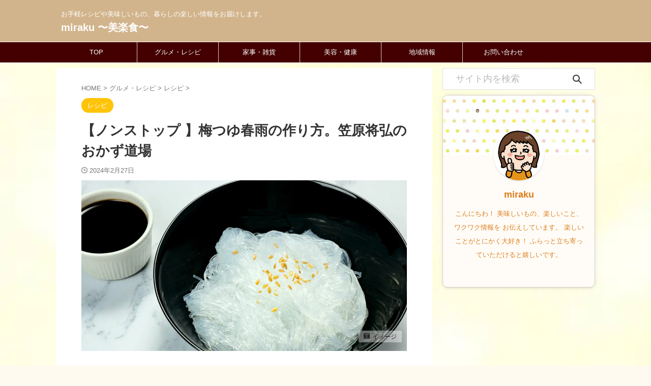

--- FILE ---
content_type: text/html; charset=UTF-8
request_url: https://sayweb.jp/13640.html
body_size: 21167
content:

<!DOCTYPE html>
<!--[if lt IE 7]>
<html class="ie6" lang="ja"> <![endif]-->
<!--[if IE 7]>
<html class="i7" lang="ja"> <![endif]-->
<!--[if IE 8]>
<html class="ie" lang="ja"> <![endif]-->
<!--[if gt IE 8]><!-->
<html lang="ja" class="s-navi-search-overlay ">
	<!--<![endif]-->
	<head prefix="og: http://ogp.me/ns# fb: http://ogp.me/ns/fb# article: http://ogp.me/ns/article#">
		
	<!-- Global site tag (gtag.js) - Google Analytics -->
	
	<script>
	  window.dataLayer = window.dataLayer || [];
	  function gtag(){dataLayer.push(arguments);}
	  gtag('js', new Date());

	  gtag('config', 'G-XP7YFTRQ2K');
	</script>
			<meta charset="UTF-8" >
		<meta name="viewport" content="width=device-width,initial-scale=1.0,user-scalable=no,viewport-fit=cover">
		<meta name="format-detection" content="telephone=no" >
		<meta name="referrer" content="no-referrer-when-downgrade"/>

		
		<link rel="alternate" type="application/rss+xml" title="miraku 〜美楽食〜 RSS Feed" href="https://sayweb.jp/feed" />
		<link rel="pingback" href="https://sayweb.jp/xmlrpc.php" >
		<!--[if lt IE 9]>
		<script src="https://sayweb.jp/wp-content/themes/affinger/js/html5shiv.js"></script>
		<![endif]-->
				<meta name='robots' content='max-image-preview:large' />
<style id="ywsll_inlinecss"></style><title>【ノンストップ 】梅つゆ春雨の作り方。笠原将弘のおかず道場 - miraku 〜美楽食〜</title>
<link rel='dns-prefetch' href='//ajax.googleapis.com' />
<style id='wp-block-library-inline-css' type='text/css'>
.has-text-align-justify{text-align:justify;}
</style>
<style id='global-styles-inline-css' type='text/css'>
body{--wp--preset--color--black: #000000;--wp--preset--color--cyan-bluish-gray: #abb8c3;--wp--preset--color--white: #ffffff;--wp--preset--color--pale-pink: #f78da7;--wp--preset--color--vivid-red: #cf2e2e;--wp--preset--color--luminous-vivid-orange: #ff6900;--wp--preset--color--luminous-vivid-amber: #fcb900;--wp--preset--color--light-green-cyan: #eefaff;--wp--preset--color--vivid-green-cyan: #00d084;--wp--preset--color--pale-cyan-blue: #8ed1fc;--wp--preset--color--vivid-cyan-blue: #0693e3;--wp--preset--color--vivid-purple: #9b51e0;--wp--preset--color--soft-red: #e92f3d;--wp--preset--color--light-grayish-red: #fdf0f2;--wp--preset--color--vivid-yellow: #ffc107;--wp--preset--color--very-pale-yellow: #fffde7;--wp--preset--color--very-light-gray: #fafafa;--wp--preset--color--very-dark-gray: #313131;--wp--preset--color--original-color-a: #00B900;--wp--preset--color--original-color-b: #f4fff4;--wp--preset--color--original-color-c: #F3E5F5;--wp--preset--color--original-color-d: #9E9D24;--wp--preset--gradient--vivid-cyan-blue-to-vivid-purple: linear-gradient(135deg,rgba(6,147,227,1) 0%,rgb(155,81,224) 100%);--wp--preset--gradient--light-green-cyan-to-vivid-green-cyan: linear-gradient(135deg,rgb(122,220,180) 0%,rgb(0,208,130) 100%);--wp--preset--gradient--luminous-vivid-amber-to-luminous-vivid-orange: linear-gradient(135deg,rgba(252,185,0,1) 0%,rgba(255,105,0,1) 100%);--wp--preset--gradient--luminous-vivid-orange-to-vivid-red: linear-gradient(135deg,rgba(255,105,0,1) 0%,rgb(207,46,46) 100%);--wp--preset--gradient--very-light-gray-to-cyan-bluish-gray: linear-gradient(135deg,rgb(238,238,238) 0%,rgb(169,184,195) 100%);--wp--preset--gradient--cool-to-warm-spectrum: linear-gradient(135deg,rgb(74,234,220) 0%,rgb(151,120,209) 20%,rgb(207,42,186) 40%,rgb(238,44,130) 60%,rgb(251,105,98) 80%,rgb(254,248,76) 100%);--wp--preset--gradient--blush-light-purple: linear-gradient(135deg,rgb(255,206,236) 0%,rgb(152,150,240) 100%);--wp--preset--gradient--blush-bordeaux: linear-gradient(135deg,rgb(254,205,165) 0%,rgb(254,45,45) 50%,rgb(107,0,62) 100%);--wp--preset--gradient--luminous-dusk: linear-gradient(135deg,rgb(255,203,112) 0%,rgb(199,81,192) 50%,rgb(65,88,208) 100%);--wp--preset--gradient--pale-ocean: linear-gradient(135deg,rgb(255,245,203) 0%,rgb(182,227,212) 50%,rgb(51,167,181) 100%);--wp--preset--gradient--electric-grass: linear-gradient(135deg,rgb(202,248,128) 0%,rgb(113,206,126) 100%);--wp--preset--gradient--midnight: linear-gradient(135deg,rgb(2,3,129) 0%,rgb(40,116,252) 100%);--wp--preset--duotone--dark-grayscale: url('#wp-duotone-dark-grayscale');--wp--preset--duotone--grayscale: url('#wp-duotone-grayscale');--wp--preset--duotone--purple-yellow: url('#wp-duotone-purple-yellow');--wp--preset--duotone--blue-red: url('#wp-duotone-blue-red');--wp--preset--duotone--midnight: url('#wp-duotone-midnight');--wp--preset--duotone--magenta-yellow: url('#wp-duotone-magenta-yellow');--wp--preset--duotone--purple-green: url('#wp-duotone-purple-green');--wp--preset--duotone--blue-orange: url('#wp-duotone-blue-orange');--wp--preset--font-size--small: .8em;--wp--preset--font-size--medium: 20px;--wp--preset--font-size--large: 1.5em;--wp--preset--font-size--x-large: 42px;--wp--preset--font-size--st-regular: 1em;--wp--preset--font-size--huge: 3em;--wp--preset--spacing--20: 0.44rem;--wp--preset--spacing--30: 0.67rem;--wp--preset--spacing--40: 1rem;--wp--preset--spacing--50: 1.5rem;--wp--preset--spacing--60: 2.25rem;--wp--preset--spacing--70: 3.38rem;--wp--preset--spacing--80: 5.06rem;}:where(.is-layout-flex){gap: 0.5em;}body .is-layout-flow > .alignleft{float: left;margin-inline-start: 0;margin-inline-end: 2em;}body .is-layout-flow > .alignright{float: right;margin-inline-start: 2em;margin-inline-end: 0;}body .is-layout-flow > .aligncenter{margin-left: auto !important;margin-right: auto !important;}body .is-layout-constrained > .alignleft{float: left;margin-inline-start: 0;margin-inline-end: 2em;}body .is-layout-constrained > .alignright{float: right;margin-inline-start: 2em;margin-inline-end: 0;}body .is-layout-constrained > .aligncenter{margin-left: auto !important;margin-right: auto !important;}body .is-layout-constrained > :where(:not(.alignleft):not(.alignright):not(.alignfull)){max-width: var(--wp--style--global--content-size);margin-left: auto !important;margin-right: auto !important;}body .is-layout-constrained > .alignwide{max-width: var(--wp--style--global--wide-size);}body .is-layout-flex{display: flex;}body .is-layout-flex{flex-wrap: wrap;align-items: center;}body .is-layout-flex > *{margin: 0;}:where(.wp-block-columns.is-layout-flex){gap: 2em;}.has-black-color{color: var(--wp--preset--color--black) !important;}.has-cyan-bluish-gray-color{color: var(--wp--preset--color--cyan-bluish-gray) !important;}.has-white-color{color: var(--wp--preset--color--white) !important;}.has-pale-pink-color{color: var(--wp--preset--color--pale-pink) !important;}.has-vivid-red-color{color: var(--wp--preset--color--vivid-red) !important;}.has-luminous-vivid-orange-color{color: var(--wp--preset--color--luminous-vivid-orange) !important;}.has-luminous-vivid-amber-color{color: var(--wp--preset--color--luminous-vivid-amber) !important;}.has-light-green-cyan-color{color: var(--wp--preset--color--light-green-cyan) !important;}.has-vivid-green-cyan-color{color: var(--wp--preset--color--vivid-green-cyan) !important;}.has-pale-cyan-blue-color{color: var(--wp--preset--color--pale-cyan-blue) !important;}.has-vivid-cyan-blue-color{color: var(--wp--preset--color--vivid-cyan-blue) !important;}.has-vivid-purple-color{color: var(--wp--preset--color--vivid-purple) !important;}.has-black-background-color{background-color: var(--wp--preset--color--black) !important;}.has-cyan-bluish-gray-background-color{background-color: var(--wp--preset--color--cyan-bluish-gray) !important;}.has-white-background-color{background-color: var(--wp--preset--color--white) !important;}.has-pale-pink-background-color{background-color: var(--wp--preset--color--pale-pink) !important;}.has-vivid-red-background-color{background-color: var(--wp--preset--color--vivid-red) !important;}.has-luminous-vivid-orange-background-color{background-color: var(--wp--preset--color--luminous-vivid-orange) !important;}.has-luminous-vivid-amber-background-color{background-color: var(--wp--preset--color--luminous-vivid-amber) !important;}.has-light-green-cyan-background-color{background-color: var(--wp--preset--color--light-green-cyan) !important;}.has-vivid-green-cyan-background-color{background-color: var(--wp--preset--color--vivid-green-cyan) !important;}.has-pale-cyan-blue-background-color{background-color: var(--wp--preset--color--pale-cyan-blue) !important;}.has-vivid-cyan-blue-background-color{background-color: var(--wp--preset--color--vivid-cyan-blue) !important;}.has-vivid-purple-background-color{background-color: var(--wp--preset--color--vivid-purple) !important;}.has-black-border-color{border-color: var(--wp--preset--color--black) !important;}.has-cyan-bluish-gray-border-color{border-color: var(--wp--preset--color--cyan-bluish-gray) !important;}.has-white-border-color{border-color: var(--wp--preset--color--white) !important;}.has-pale-pink-border-color{border-color: var(--wp--preset--color--pale-pink) !important;}.has-vivid-red-border-color{border-color: var(--wp--preset--color--vivid-red) !important;}.has-luminous-vivid-orange-border-color{border-color: var(--wp--preset--color--luminous-vivid-orange) !important;}.has-luminous-vivid-amber-border-color{border-color: var(--wp--preset--color--luminous-vivid-amber) !important;}.has-light-green-cyan-border-color{border-color: var(--wp--preset--color--light-green-cyan) !important;}.has-vivid-green-cyan-border-color{border-color: var(--wp--preset--color--vivid-green-cyan) !important;}.has-pale-cyan-blue-border-color{border-color: var(--wp--preset--color--pale-cyan-blue) !important;}.has-vivid-cyan-blue-border-color{border-color: var(--wp--preset--color--vivid-cyan-blue) !important;}.has-vivid-purple-border-color{border-color: var(--wp--preset--color--vivid-purple) !important;}.has-vivid-cyan-blue-to-vivid-purple-gradient-background{background: var(--wp--preset--gradient--vivid-cyan-blue-to-vivid-purple) !important;}.has-light-green-cyan-to-vivid-green-cyan-gradient-background{background: var(--wp--preset--gradient--light-green-cyan-to-vivid-green-cyan) !important;}.has-luminous-vivid-amber-to-luminous-vivid-orange-gradient-background{background: var(--wp--preset--gradient--luminous-vivid-amber-to-luminous-vivid-orange) !important;}.has-luminous-vivid-orange-to-vivid-red-gradient-background{background: var(--wp--preset--gradient--luminous-vivid-orange-to-vivid-red) !important;}.has-very-light-gray-to-cyan-bluish-gray-gradient-background{background: var(--wp--preset--gradient--very-light-gray-to-cyan-bluish-gray) !important;}.has-cool-to-warm-spectrum-gradient-background{background: var(--wp--preset--gradient--cool-to-warm-spectrum) !important;}.has-blush-light-purple-gradient-background{background: var(--wp--preset--gradient--blush-light-purple) !important;}.has-blush-bordeaux-gradient-background{background: var(--wp--preset--gradient--blush-bordeaux) !important;}.has-luminous-dusk-gradient-background{background: var(--wp--preset--gradient--luminous-dusk) !important;}.has-pale-ocean-gradient-background{background: var(--wp--preset--gradient--pale-ocean) !important;}.has-electric-grass-gradient-background{background: var(--wp--preset--gradient--electric-grass) !important;}.has-midnight-gradient-background{background: var(--wp--preset--gradient--midnight) !important;}.has-small-font-size{font-size: var(--wp--preset--font-size--small) !important;}.has-medium-font-size{font-size: var(--wp--preset--font-size--medium) !important;}.has-large-font-size{font-size: var(--wp--preset--font-size--large) !important;}.has-x-large-font-size{font-size: var(--wp--preset--font-size--x-large) !important;}
.wp-block-navigation a:where(:not(.wp-element-button)){color: inherit;}
:where(.wp-block-columns.is-layout-flex){gap: 2em;}
.wp-block-pullquote{font-size: 1.5em;line-height: 1.6;}
</style>

<link rel='stylesheet' id='toc-screen-css' href='https://sayweb.jp/wp-content/plugins/table-of-contents-plus/screen.min.css?ver=2302' type='text/css' media='all' />
<link rel='stylesheet' id='normalize-css' href='https://sayweb.jp/wp-content/themes/affinger/css/normalize.css?ver=1.5.9' type='text/css' media='all' />
<link rel='stylesheet' id='font-awesome-css' href='https://sayweb.jp/wp-content/themes/affinger/css/fontawesome/css/font-awesome.min.css?ver=4.7.0' type='text/css' media='all' />
<link rel='stylesheet' id='font-awesome-animation-css' href='https://sayweb.jp/wp-content/themes/affinger/css/fontawesome/css/font-awesome-animation.min.css?ver=6.1.1' type='text/css' media='all' />
<link rel='stylesheet' id='st_svg-css' href='https://sayweb.jp/wp-content/themes/affinger/st_svg/style.css?ver=6.1.1' type='text/css' media='all' />


<link rel='stylesheet' id='style-css' href='https://sayweb.jp/wp-content/themes/affinger/style.css?ver=6.1.1' type='text/css' media='all' />
<link rel='stylesheet' id='st-themecss-css' href='https://sayweb.jp/wp-content/themes/affinger/st-themecss-loader.php?ver=6.1.1' type='text/css' media='all' />
<script type='text/javascript' src='//ajax.googleapis.com/ajax/libs/jquery/1.11.3/jquery.min.js?ver=1.11.3' id='jquery-js'></script>
<link rel="https://api.w.org/" href="https://sayweb.jp/wp-json/" /><link rel="alternate" type="application/json" href="https://sayweb.jp/wp-json/wp/v2/posts/13640" /><link rel='shortlink' href='https://sayweb.jp/?p=13640' />
<link rel="alternate" type="application/json+oembed" href="https://sayweb.jp/wp-json/oembed/1.0/embed?url=https%3A%2F%2Fsayweb.jp%2F13640.html" />
<link rel="alternate" type="text/xml+oembed" href="https://sayweb.jp/wp-json/oembed/1.0/embed?url=https%3A%2F%2Fsayweb.jp%2F13640.html&#038;format=xml" />
	<style>img#wpstats{display:none}</style>
		<meta name="robots" content="index, follow" />
<meta name="thumbnail" content="https://sayweb.jp/wp-content/uploads/2024/02/28110959_m-e1708998489985.jpg">
<meta name="google-site-verification" content="google-site-verification=y3FRoFxqlXThkc40WRatUfiUp6nx_g90fhiCMTxn4Zs" />
<link rel="canonical" href="https://sayweb.jp/13640.html" />

<!-- Schema & Structured Data For WP v1.13 - -->
<script type="application/ld+json" class="saswp-schema-markup-output">
[{"@context":"https://schema.org/","@type":"Article","@id":"https://sayweb.jp/13640.html#Article","url":"https://sayweb.jp/13640.html","inLanguage":"ja","mainEntityOfPage":"https://sayweb.jp/13640.html","image":"https://sayweb.jp/wp-content/uploads/2024/02/28110959_m-e1708998489985.jpg","headline":"【ノンストップ 】梅つゆ春雨の作り方。笠原将弘のおかず道場","description":"2024年2月27日、「ノンストップ」で紹介された「梅つゆ春雨」のレシピ。 春雨はツルッとそのまま、特製だれで食べるとさっぱり美味しい！ 笠原さんの特製だれはそうめんなどにも合いそうです。 人気コーナ ...","articleSection":"2024年2月27日、「ノンストップ」で紹介された「梅つゆ春雨」のレシピ。 春雨はツルッとそのまま、特製だれで食べるとさっぱり美味しい！ 笠原さんの特製だれはそうめんなどにも合いそうです。 人気コーナ ...","articleBody":"2024年2月27日、「ノンストップ」で紹介された「梅つゆ春雨」のレシピ。    春雨はツルッとそのまま、特製だれで食べるとさっぱり美味しい！    笠原さんの特製だれはそうめんなどにも合いそうです。    人気コーナーの笠原道場では、家庭で簡単に作れるのにプロの味になるレシピを教えてくれます。    ちょっとしたひと手間で、いつもの味が格段においしくなるのでとっても参考になります。    おなじみの定番レシピも多いので、すぐに作れそうですよ。    ぜひご参考にしてくださいね。         画像出典：ノンストップ        ノンストップのレシピはこちら    テレビで紹介されたレシピを他にもご紹介しています。    こちらもぜひ作ってみてくださいね。    レシピ一覧はこちら        記事内に広告が含まれています。      材料       \t春雨   \t刻み海苔   \tめんつゆ   \tおろししょうが   \t万能ねぎ　小口切り   \tたたき梅      作り方       \t春雨は茹でて水でシメて器にもり刻み海苔をのせる   \tめんつゆ、しょうが、万能ねぎ、叩いた梅を加えて混ぜ合わせタレを作る   \tタレにつけてそうめんのように食べる        【同日放送の冬野菜と春雨のそぼろ煮のレシピはこちら】      笠原将弘さんのレシピ本              和食屋が教える、劇的に旨い家ごはん   posted with カエレバ        楽天市場  Amazon  Yahooショッピング  7net  au PAY マーケット  dショッピング                      賛否両論　笠原将弘　超・鶏大事典   posted with カエレバ        楽天市場  Amazon  Yahooショッピング  7net  au PAY マーケット  dショッピング             まとめ  ノンストップで紹介されたレシピをまとめました。    ぜひご参考にしてくださいね。    最後までお読みいただきありがとうございました。        毎週月曜〜金曜日　午前9時50分~11時25分　フジテレビ    MC:設楽 統・三上真奈  プレミアムないいものを紹介したり、主婦女性が気になるテーマを生討論、他にもレシピなどを紹介。  お昼前のほっとした時間に楽しめる番組です。","keywords":"","datePublished":"2024-02-27T10:48:30+09:00","dateModified":"2024-02-27T11:02:54+09:00","author":{"@type":"Person","name":"miraku","honorificSuffix":"","description":"こんにちわ！\r\n美味しいもの、楽しいこと、ワクワク情報を\r\nお伝えしています。\r\n楽しいことがとにかく大好き！\r\nふらっと立ち寄っていただけると嬉しいです。","url":"","JobTitle":"","image":{"@type":"ImageObject","url":"https://sayweb.jp/wp-content/uploads/2024/02/28110959_m-e1708998489985.jpg","height":"630","width":"1200"}},"publisher":{"@type":"Organization","logo":{"@type":"ImageObject","url":"https://sayweb.jp/wp-content/uploads/2023/03/cropped-2-01_cut.png","width":"512","height":"512"},"name":"miraku 〜美楽食〜"}},

{"@context":"https://schema.org/","@type":"Recipe","@id":"https://sayweb.jp/13640.html#recipe","url":"https://sayweb.jp/13640.html","name":"【ノンストップ 】梅つゆ春雨の作り方。笠原将弘のおかず道場","description":"2024年2月27日、「ノンストップ」で紹介された「梅つゆ春雨」のレシピ。 春雨はツルッとそのまま、特製だれで食べるとさっぱり美味しい！ 笠原さんの特製だれはそうめんなどにも合いそうです。 人気コーナ ...","prepTime":"","cookTime":"","totalTime":"","keywords":"","recipeYield":"","recipeCategory":"","recipeCuisine":"","recipeIngredient":[],"recipeInstructions":[],"datePublished":"2024-02-27T00:00:00Z","dateModified":"2024-02-27T00:00:00Z","mainEntity":{"@type":"WebPage","@id":"https://sayweb.jp/13640.html","publisher":{"@type":"Organization","logo":{"@type":"ImageObject","url":"https://sayweb.jp/wp-content/uploads/2023/03/cropped-2-01_cut.png","width":"512","height":"512"},"name":"miraku 〜美楽食〜"}},"image":{"@type":"ImageObject","url":"https://sayweb.jp/wp-content/uploads/2024/02/28110959_m-e1708998489985.jpg","height":"1200","width":"630"},"author":{"@type":"Person","name":"miraku","description":"こんにちわ！\r\n美味しいもの、楽しいこと、ワクワク情報を\r\nお伝えしています。\r\n楽しいことがとにかく大好き！\r\nふらっと立ち寄っていただけると嬉しいです。","image":{"@type":"ImageObject","url":"https://sayweb.jp/wp-content/uploads/2024/02/28110959_m-e1708998489985.jpg","height":"630","width":"1200"}}}]
</script>

<noscript><style>.lazyload[data-src]{display:none !important;}</style></noscript><style>.lazyload{background-image:none !important;}.lazyload:before{background-image:none !important;}</style><style type="text/css">.broken_link, a.broken_link {
	text-decoration: line-through;
}</style><style type="text/css" id="custom-background-css">
body.custom-background { background-color: #fffaf0; background-image: url("https://sayweb.jp/wp-content/uploads/2023/03/26024260_s.jpg"); background-position: left top; background-size: cover; background-repeat: no-repeat; background-attachment: fixed; }
</style>
	<style>
</style>
<link rel="icon" href="https://sayweb.jp/wp-content/uploads/2023/03/cropped-2-01_cut-32x32.png" sizes="32x32" />
<link rel="icon" href="https://sayweb.jp/wp-content/uploads/2023/03/cropped-2-01_cut-192x192.png" sizes="192x192" />
<link rel="apple-touch-icon" href="https://sayweb.jp/wp-content/uploads/2023/03/cropped-2-01_cut-180x180.png" />
<meta name="msapplication-TileImage" content="https://sayweb.jp/wp-content/uploads/2023/03/cropped-2-01_cut-270x270.png" />
		<style type="text/css" id="wp-custom-css">
			/*=================================================================================
	カエレバ・ヨメレバ・トマレバ
=================================================================================*/

.cstmreba {
	width:98%;
	height:auto;
	margin:36px auto;
	font-family:'Lucida Grande','Hiragino Kaku Gothic ProN',Helvetica, Meiryo, sans-serif;
	line-height: 1.5;
	word-wrap: break-word;
	box-sizing: border-box;
	display: block;
}
/* WordPressで自動挿入されるPタグの余白を対処 */
.cstmreba p {
	margin: 0;
	padding: 0;
}
.cstmreba a {
	transition: 0.8s ;
	color:#285EFF; /* テキストリンクカラー */
}
.cstmreba a:hover {
	color:#FFCA28; /* テキストリンクカラー(マウスオーバー時) */
}
.cstmreba .booklink-box,
.cstmreba .kaerebalink-box,
.cstmreba .tomarebalink-box {
	width: 100%;
	background-color: #fafafa; /* 全体の背景カラー */
	overflow: hidden;
	border-radius: 0px;
	box-sizing: border-box;
	padding: 12px 8px;
	box-shadow: 0px 2px 5px 0 rgba(0,0,0,.26);
}
/* サムネイル画像ボックス */
.cstmreba .booklink-image,
.cstmreba .kaerebalink-image,
.cstmreba .tomarebalink-image {
	width:150px;
	float:left;
	margin:0 14px 0 0;
	text-align: center;
	background: #fff;
}
.cstmreba .booklink-image a,
.cstmreba .kaerebalink-image a,
.cstmreba .tomarebalink-image a {
	width:100%;
	display:block;
}
.cstmreba .booklink-image a img,
.cstmreba .kaerebalink-image a img,
.cstmreba .tomarebalink-image a img {
	margin:0 ;
	padding: 0;
	text-align:center;
	background: #fff;
}
.cstmreba .booklink-info,.cstmreba .kaerebalink-info,.cstmreba .tomarebalink-info {
	overflow:hidden;
	line-height:170%;
	color: #333;
}
/* infoボックス内リンク下線非表示 */
.cstmreba .booklink-info a,
.cstmreba .kaerebalink-info a,
.cstmreba .tomarebalink-info a {
	text-decoration: none;
}
/* 作品・商品・ホテル名 リンク */
.cstmreba .booklink-name>a,
.cstmreba .kaerebalink-name>a,
.cstmreba .tomarebalink-name>a {
	border-bottom: 1px solid ;
	font-size:16px;
}
/* powered by */
.cstmreba .booklink-powered-date,
.cstmreba .kaerebalink-powered-date,
.cstmreba .tomarebalink-powered-date {
	font-size:10px;
	line-height:150%;
}
.cstmreba .booklink-powered-date a,
.cstmreba .kaerebalink-powered-date a,
.cstmreba .tomarebalink-powered-date a {
	color:#333;
	border-bottom: none ;
}
.cstmreba .booklink-powered-date a:hover,
.cstmreba .kaerebalink-powered-date a:hover,
.cstmreba .tomarebalink-powered-date a:hover {
	color:#333;
	border-bottom: 1px solid #333 ;
}
/* 著者・住所 */
.cstmreba .booklink-detail,.cstmreba .kaerebalink-detail,.cstmreba .tomarebalink-address {
	font-size:12px;
}
.cstmreba .kaerebalink-link1 div img,.cstmreba .booklink-link2 div img,.cstmreba .tomarebalink-link1 div img {
	display:none !important;
}
.cstmreba .kaerebalink-link1, .cstmreba .booklink-link2,.cstmreba .tomarebalink-link1 {
	display: inline-block;
	width: 100%;
	margin-top: 5px;
}
.cstmreba .booklink-link2>div,
.cstmreba .kaerebalink-link1>div,
.cstmreba .tomarebalink-link1>div {
	float:left;
	width:24%;
	min-width:128px;
	margin:0.5%;
}
/***** ボタンデザインここから ******/
.cstmreba .booklink-link2 a,
.cstmreba .kaerebalink-link1 a,
.cstmreba .tomarebalink-link1 a {
	width: 100%;
	display: inline-block;
	text-align: center;
	box-sizing: border-box;
	margin: 1px 0;
	padding:3% 0.5%;
	border-radius: 8px;
	font-size: 13px;
	font-weight: bold;
	line-height: 180%;
	color: #fff;
	box-shadow: 0px 2px 4px 0 rgba(0,0,0,.26);
}
/* トマレバ */
.cstmreba .tomarebalink-link1 .shoplinkrakuten a {background: #76ae25; border: 2px solid #76ae25; }/* 楽天トラベル */
.cstmreba .tomarebalink-link1 .shoplinkjalan a { background: #ff7a15; border: 2px solid #ff7a15;}/* じゃらん */
.cstmreba .tomarebalink-link1 .shoplinkjtb a { background: #c81528; border: 2px solid #c81528;}/* JTB */
.cstmreba .tomarebalink-link1 .shoplinkknt a { background: #0b499d; border: 2px solid #0b499d;}/* KNT */
.cstmreba .tomarebalink-link1 .shoplinkikyu a { background: #bf9500; border: 2px solid #bf9500;}/* 一休 */
.cstmreba .tomarebalink-link1 .shoplinkrurubu a { background: #000066; border: 2px solid #000066;}/* るるぶ */
.cstmreba .tomarebalink-link1 .shoplinkyahoo a { background: #ff0033; border: 2px solid #ff0033;}/* Yahoo!トラベル */
.cstmreba .tomarebalink-link1 .shoplinkhis a { background: #004bb0; border: 2px solid #004bb0;}/*** HIS ***/
/* カエレバ */
.cstmreba .kaerebalink-link1 .shoplinkyahoo a {background:#ff0033; border:2px solid #ff0033; letter-spacing:normal;} /* Yahoo!ショッピング */
.cstmreba .kaerebalink-link1 .shoplinkbellemaison a { background:#84be24 ; border: 2px solid #84be24;}	/* ベルメゾン */
.cstmreba .kaerebalink-link1 .shoplinkcecile a { background:#8d124b; border: 2px solid #8d124b;} /* セシール */
.cstmreba .kaerebalink-link1 .shoplinkwowma a { background:#ea5404; border: 2px solid #ea5404;} /* Wowma */
.cstmreba .kaerebalink-link1 .shoplinkkakakucom a {background:#314995; border: 2px solid #314995;} /* 価格コム */
.cstmreba .kaerebalink-link1 .shoplinkdocomo a { background: #cc0434; border: 2px solid #cc0434;} /* ドコモ */
/* ヨメレバ */
.cstmreba .booklink-link2 .shoplinkkindle a { background:#007dcd; border: 2px solid #007dcd;} /* Kindle */
.cstmreba .booklink-link2 .shoplinkrakukobo a { background:#bf0000; border: 2px solid #bf0000;} /* 楽天kobo */
.cstmreba .booklink-link2  .shoplinkbk1 a { background:#0085cd; border: 2px solid #0085cd;} /* honto */
.cstmreba .booklink-link2 .shoplinkehon a { background:#2a2c6d; border: 2px solid #2a2c6d;} /* ehon */
.cstmreba .booklink-link2 .shoplinkkino a { background:#003e92; border: 2px solid #003e92;} /* 紀伊國屋書店 */
.cstmreba .booklink-link2 .shoplinkebj a { background:#f8485e; border: 2px solid #f8485e;} /* ebookjapan */
.cstmreba .booklink-link2 .shoplinktoshokan a { background:#333333; border: 2px solid #333333;} /* 図書館 */
/* カエレバ・ヨメレバ共通 */
.cstmreba .kaerebalink-link1 .shoplinkamazon a,
.cstmreba .booklink-link2 .shoplinkamazon a {
	background:#FF9901;
	border: 2px solid #ff9901;
} /* Amazon */
.cstmreba .kaerebalink-link1 .shoplinkrakuten a,
.cstmreba .booklink-link2 .shoplinkrakuten a {
	background: #bf0000;
	border: 2px solid #bf0000;
} /* 楽天 */
.cstmreba .kaerebalink-link1 .shoplinkseven a,
.cstmreba .booklink-link2 .shoplinkseven a {
	background:#225496;
	border: 2px solid #225496;
} /* 7net */
/****** ボタンカラー ここまで *****/

/***** ボタンデザイン　マウスオーバー時ここから *****/
.cstmreba .booklink-link2 a:hover,
.cstmreba .kaerebalink-link1 a:hover,
.cstmreba .tomarebalink-link1 a:hover {
	background: #fff;
}
/* トマレバ */
.cstmreba .tomarebalink-link1 .shoplinkrakuten a:hover { color: #76ae25; }/* 楽天トラベル */
.cstmreba .tomarebalink-link1 .shoplinkjalan a:hover { color: #ff7a15; }/* じゃらん */
.cstmreba .tomarebalink-link1 .shoplinkjtb a:hover { color: #c81528; }/* JTB */
.cstmreba .tomarebalink-link1 .shoplinkknt a:hover { color: #0b499d; }/* KNT */
.cstmreba .tomarebalink-link1 .shoplinkikyu a:hover { color: #bf9500; }/* 一休 */
.cstmreba .tomarebalink-link1 .shoplinkrurubu a:hover { color: #000066; }/* るるぶ */
.cstmreba .tomarebalink-link1 .shoplinkyahoo a:hover { color: #ff0033; }/* Yahoo!トラベル */
.cstmreba .tomarebalink-link1 .shoplinkhis a:hover { color: #004bb0; }/*** HIS ***/
/* カエレバ */
.cstmreba .kaerebalink-link1 .shoplinkyahoo a:hover {color:#ff0033;} /* Yahoo!ショッピング */
.cstmreba .kaerebalink-link1 .shoplinkbellemaison a:hover { color:#84be24 ; }	/* ベルメゾン */
.cstmreba .kaerebalink-link1 .shoplinkcecile a:hover { color:#8d124b; } /* セシール */
.cstmreba .kaerebalink-link1 .shoplinkwowma a:hover { color:#ea5404; } /* Wowma */
.cstmreba .kaerebalink-link1 .shoplinkkakakucom a:hover {color:#314995;} /* 価格コム */
.cstmreba .kaerebalink-link1 .shoplinkdocomo a:hover { color:#cc0434; } /* ドコモ */
/* ヨメレバ */
.cstmreba .booklink-link2 .shoplinkkindle a:hover { color:#007dcd;} /* Kindle */
.cstmreba .booklink-link2 .shoplinkrakukobo a:hover { color:#bf0000; } /* 楽天kobo */
.cstmreba .booklink-link2 .shoplinkbk1 a:hover { color:#0085cd; } /* honto */
.cstmreba .booklink-link2 .shoplinkehon a:hover { color:#2a2c6d; } /* ehon */
.cstmreba .booklink-link2 .shoplinkkino a:hover { color:#003e92; } /* 紀伊國屋書店 */
.cstmreba .booklink-link2 .shoplinkebj a:hover { color:#f8485e; } /* ebookjapan */
.cstmreba .booklink-link2 .shoplinktoshokan a:hover { color:#333333; } /* 図書館 */
/* カエレバ・ヨメレバ共通 */
.cstmreba .kaerebalink-link1 .shoplinkamazon a:hover,
.cstmreba .booklink-link2 .shoplinkamazon a:hover {
	color:#FF9901; } /* Amazon */
.cstmreba .kaerebalink-link1 .shoplinkrakuten a:hover,
.cstmreba .booklink-link2 .shoplinkrakuten a:hover {
	color: #bf0000; } /* 楽天 */
.cstmreba .kaerebalink-link1 .shoplinkseven a:hover,
.cstmreba .booklink-link2 .shoplinkseven a:hover {
	color:#225496;} /* 7net */
/***** ボタンデザイン　マウスオーバー時ここまで *****/
.cstmreba .booklink-footer {
	clear:both;
}

/*****  解像度768px以下のスタイル *****/
@media screen and (max-width:768px){
	.cstmreba .booklink-image,
	.cstmreba .kaerebalink-image,
	.cstmreba .tomarebalink-image {
		width:100%;
		float:none;
	}
	.cstmreba .booklink-link2>div,
	.cstmreba .kaerebalink-link1>div,
	.cstmreba .tomarebalink-link1>div {
		width: 32.33%;
		margin: 0.5%;
	}
	.cstmreba .booklink-info,
	.cstmreba .kaerebalink-info,
	.cstmreba .tomarebalink-info {
	  text-align:center;
	  padding-bottom: 1px;
	}
}

/*****  解像度480px以下のスタイル *****/
@media screen and (max-width:480px){
	.cstmreba .booklink-link2>div,
	.cstmreba .kaerebalink-link1>div,
	.cstmreba .tomarebalink-link1>div {
		width: 49%;
		margin: 0.5%;
	}
}
		</style>
				
<!-- OGP -->

<meta property="og:type" content="article">
<meta property="og:title" content="【ノンストップ 】梅つゆ春雨の作り方。笠原将弘のおかず道場">
<meta property="og:url" content="https://sayweb.jp/13640.html">
<meta property="og:description" content="2024年2月27日、「ノンストップ」で紹介された「梅つゆ春雨」のレシピ。 春雨はツルッとそのまま、特製だれで食べるとさっぱり美味しい！ 笠原さんの特製だれはそうめんなどにも合いそうです。 人気コーナ">
<meta property="og:site_name" content="miraku 〜美楽食〜">
<meta property="og:image" content="https://sayweb.jp/wp-content/uploads/2024/02/28110959_m-e1708998489985.jpg">


	<meta property="article:published_time" content="2024-02-27T10:48:30+09:00" />
		<meta property="article:author" content="miraku" />

<!-- /OGP -->
		


<script>
	(function (window, document, $, undefined) {
		'use strict';

		var SlideBox = (function () {
			/**
			 * @param $element
			 *
			 * @constructor
			 */
			function SlideBox($element) {
				this._$element = $element;
			}

			SlideBox.prototype.$content = function () {
				return this._$element.find('[data-st-slidebox-content]');
			};

			SlideBox.prototype.$toggle = function () {
				return this._$element.find('[data-st-slidebox-toggle]');
			};

			SlideBox.prototype.$icon = function () {
				return this._$element.find('[data-st-slidebox-icon]');
			};

			SlideBox.prototype.$text = function () {
				return this._$element.find('[data-st-slidebox-text]');
			};

			SlideBox.prototype.is_expanded = function () {
				return !!(this._$element.filter('[data-st-slidebox-expanded="true"]').length);
			};

			SlideBox.prototype.expand = function () {
				var self = this;

				this.$content().slideDown()
					.promise()
					.then(function () {
						var $icon = self.$icon();
						var $text = self.$text();

						$icon.removeClass($icon.attr('data-st-slidebox-icon-collapsed'))
							.addClass($icon.attr('data-st-slidebox-icon-expanded'))

						$text.text($text.attr('data-st-slidebox-text-expanded'))

						self._$element.removeClass('is-collapsed')
							.addClass('is-expanded');

						self._$element.attr('data-st-slidebox-expanded', 'true');
					});
			};

			SlideBox.prototype.collapse = function () {
				var self = this;

				this.$content().slideUp()
					.promise()
					.then(function () {
						var $icon = self.$icon();
						var $text = self.$text();

						$icon.removeClass($icon.attr('data-st-slidebox-icon-expanded'))
							.addClass($icon.attr('data-st-slidebox-icon-collapsed'))

						$text.text($text.attr('data-st-slidebox-text-collapsed'))

						self._$element.removeClass('is-expanded')
							.addClass('is-collapsed');

						self._$element.attr('data-st-slidebox-expanded', 'false');
					});
			};

			SlideBox.prototype.toggle = function () {
				if (this.is_expanded()) {
					this.collapse();
				} else {
					this.expand();
				}
			};

			SlideBox.prototype.add_event_listeners = function () {
				var self = this;

				this.$toggle().on('click', function (event) {
					self.toggle();
				});
			};

			SlideBox.prototype.initialize = function () {
				this.add_event_listeners();
			};

			return SlideBox;
		}());

		function on_ready() {
			var slideBoxes = [];

			$('[data-st-slidebox]').each(function () {
				var $element = $(this);
				var slideBox = new SlideBox($element);

				slideBoxes.push(slideBox);

				slideBox.initialize();
			});

			return slideBoxes;
		}

		$(on_ready);
	}(window, window.document, jQuery));
</script>


<script>
	(function (window, document, $, undefined) {
		'use strict';

		$(function(){
			/* 第一階層のみの目次にクラスを挿入 */
			$("#toc_container:not(:has(ul ul))").addClass("only-toc");
			/* アコーディオンメニュー内のカテゴリにクラス追加 */
			$(".st-ac-box ul:has(.cat-item)").each(function(){
				$(this).addClass("st-ac-cat");
			});
		});
	}(window, window.document, jQuery));
</script>

<script>
	(function (window, document, $, undefined) {
		'use strict';

		$(function(){
									$('.st-star').parent('.rankh4').css('padding-bottom','5px'); // スターがある場合のランキング見出し調整
		});
	}(window, window.document, jQuery));
</script>



	<script>
		(function (window, document, $, undefined) {
			'use strict';

			$(function() {
				$('.is-style-st-paragraph-kaiwa').wrapInner('<span class="st-paragraph-kaiwa-text">');
			});
		}(window, window.document, jQuery));
	</script>

	<script>
		(function (window, document, $, undefined) {
			'use strict';

			$(function() {
				$('.is-style-st-paragraph-kaiwa-b').wrapInner('<span class="st-paragraph-kaiwa-text">');
			});
		}(window, window.document, jQuery));
	</script>

<script>
	/* Gutenbergスタイルを調整 */
	(function (window, document, $, undefined) {
		'use strict';

		$(function() {
			$( '[class^="is-style-st-paragraph-"],[class*=" is-style-st-paragraph-"]' ).wrapInner( '<span class="st-noflex"></span>' );
		});
	}(window, window.document, jQuery));
</script>



			</head>
	<body data-rsssl=1 class="post-template-default single single-post postid-13640 single-format-standard custom-background single-cat-7 not-front-page" >				<div id="st-ami">
				<div id="wrapper" class="" ontouchstart="">
				<div id="wrapper-in">

					

<header id="">
	<div id="header-full">
		<div id="headbox-bg">
			<div id="headbox">

					<nav id="s-navi" class="pcnone" data-st-nav data-st-nav-type="normal">
		<dl class="acordion is-active" data-st-nav-primary>
			<dt class="trigger">
				<p class="acordion_button"><span class="op op-menu"><i class="st-fa st-svg-menu"></i></span></p>

									<p class="acordion_button acordion_button_search"><span class="op op-search"><i class="st-fa st-svg-search_s op-search-close"></i></span></p>
				
									<div id="st-mobile-logo"></div>
				
				<!-- 追加メニュー -->
				
				<!-- 追加メニュー2 -->
				
			</dt>

			<dd class="acordion_tree">
				<div class="acordion_tree_content">

					
					<div class="menu-%e3%82%b9%e3%83%9e%e3%83%9b%e3%82%b9%e3%83%a9%e3%82%a4%e3%83%89%e3%83%a1%e3%83%8b%e3%83%a5%e3%83%bc-container"><ul id="menu-%e3%82%b9%e3%83%9e%e3%83%9b%e3%82%b9%e3%83%a9%e3%82%a4%e3%83%89%e3%83%a1%e3%83%8b%e3%83%a5%e3%83%bc" class="menu"><li id="menu-item-115" class="menu-item menu-item-type-taxonomy menu-item-object-category menu-item-115"><a href="https://sayweb.jp/category/gourmet%e3%83%bbrecipe/gourmet"><span class="menu-item-label">グルメ</span></a></li>
<li id="menu-item-116" class="menu-item menu-item-type-taxonomy menu-item-object-category current-post-ancestor current-menu-parent current-post-parent menu-item-116"><a href="https://sayweb.jp/category/gourmet%e3%83%bbrecipe/recipe"><span class="menu-item-label">レシピ</span></a></li>
<li id="menu-item-117" class="menu-item menu-item-type-taxonomy menu-item-object-category menu-item-117"><a href="https://sayweb.jp/category/local-information"><span class="menu-item-label">地域情報</span></a></li>
<li id="menu-item-119" class="menu-item menu-item-type-taxonomy menu-item-object-category menu-item-119"><a href="https://sayweb.jp/category/housework%e3%83%bbgeneral-goods/housework"><span class="menu-item-label">家事</span></a></li>
<li id="menu-item-120" class="menu-item menu-item-type-taxonomy menu-item-object-category menu-item-120"><a href="https://sayweb.jp/category/housework%e3%83%bbgeneral-goods/general-goods"><span class="menu-item-label">雑貨</span></a></li>
<li id="menu-item-122" class="menu-item menu-item-type-taxonomy menu-item-object-category menu-item-122"><a href="https://sayweb.jp/category/beauty%e3%83%bbhealth/health"><span class="menu-item-label">健康</span></a></li>
<li id="menu-item-123" class="menu-item menu-item-type-taxonomy menu-item-object-category menu-item-123"><a href="https://sayweb.jp/category/beauty%e3%83%bbhealth/beauty"><span class="menu-item-label">美容</span></a></li>
<li id="menu-item-113" class="menu-item menu-item-type-taxonomy menu-item-object-category menu-item-113"><a href="https://sayweb.jp/category/others"><span class="menu-item-label">others</span></a></li>
<li id="menu-item-110" class="menu-item menu-item-type-post_type menu-item-object-page menu-item-110"><a href="https://sayweb.jp/saitemap"><span class="menu-item-label">サイトマップ</span></a></li>
<li id="menu-item-112" class="menu-item menu-item-type-post_type menu-item-object-page menu-item-112"><a href="https://sayweb.jp/otoiawase"><span class="menu-item-label">お問い合わせ</span></a></li>
<li id="menu-item-111" class="menu-item menu-item-type-post_type menu-item-object-page menu-item-111"><a href="https://sayweb.jp/%e3%83%97%e3%83%a9%e3%82%a4%e3%83%90%e3%82%b7%e3%83%bc%e3%83%9d%e3%83%aa%e3%82%b7%e3%83%bc"><span class="menu-item-label">プライバシーポリシー</span></a></li>
</ul></div>
					<div class="clear"></div>

					
				</div>
			</dd>

							<dd class="acordion_search">
					<div class="acordion_search_content">
													<div id="search" class="search-custom-d">
	<form method="get" id="searchform" action="https://sayweb.jp/">
		<label class="hidden" for="s">
					</label>
		<input type="text" placeholder="サイト内を検索" value="" name="s" id="s" />
		<input type="submit" value="&#xf002;" class="st-fa" id="searchsubmit" />
	</form>
</div>
<!-- /stinger -->
											</div>
				</dd>
					</dl>

					</nav>

									<div id="header-l">
						
						<div id="st-text-logo">
							
    
		
			<!-- キャプション -->
			
				          		 	 <p class="descr sitenametop">
           		     	お手軽レシピや美味しいもの、暮らしの楽しい情報をお届けします。           			 </p>
				
			
			<!-- ロゴ又はブログ名 -->
			          		  <p class="sitename"><a href="https://sayweb.jp/">
              		                  		    miraku 〜美楽食〜               		           		  </a></p>
        				<!-- ロゴ又はブログ名ここまで -->

		
	
						</div>
					</div><!-- /#header-l -->
				
				<div id="header-r" class="smanone">
					
				</div><!-- /#header-r -->

			</div><!-- /#headbox -->
		</div><!-- /#headbox-bg clearfix -->

		
		
		
		
			

			<div id="gazou-wide">
					<div id="st-menubox">
			<div id="st-menuwide">
				<nav class="smanone clearfix"><ul id="menu-%e3%82%b0%e3%83%ad%e3%83%bc%e3%83%90%e3%83%ab%e3%83%a1%e3%83%8b%e3%83%a5%e3%83%bc" class="menu"><li id="menu-item-30" class="menu-item menu-item-type-custom menu-item-object-custom menu-item-home menu-item-30"><a href="https://sayweb.jp/">TOP</a></li>
<li id="menu-item-36" class="menu-item menu-item-type-taxonomy menu-item-object-category current-post-ancestor menu-item-has-children menu-item-36"><a href="https://sayweb.jp/category/gourmet%e3%83%bbrecipe">グルメ・レシピ</a>
<ul class="sub-menu">
	<li id="menu-item-37" class="menu-item menu-item-type-taxonomy menu-item-object-category menu-item-37"><a href="https://sayweb.jp/category/gourmet%e3%83%bbrecipe/gourmet">グルメ</a></li>
	<li id="menu-item-38" class="menu-item menu-item-type-taxonomy menu-item-object-category current-post-ancestor current-menu-parent current-post-parent menu-item-38"><a href="https://sayweb.jp/category/gourmet%e3%83%bbrecipe/recipe">レシピ</a></li>
</ul>
</li>
<li id="menu-item-40" class="menu-item menu-item-type-taxonomy menu-item-object-category menu-item-has-children menu-item-40"><a href="https://sayweb.jp/category/housework%e3%83%bbgeneral-goods">家事・雑貨</a>
<ul class="sub-menu">
	<li id="menu-item-41" class="menu-item menu-item-type-taxonomy menu-item-object-category menu-item-41"><a href="https://sayweb.jp/category/housework%e3%83%bbgeneral-goods/housework">家事</a></li>
	<li id="menu-item-42" class="menu-item menu-item-type-taxonomy menu-item-object-category menu-item-42"><a href="https://sayweb.jp/category/housework%e3%83%bbgeneral-goods/general-goods">雑貨</a></li>
</ul>
</li>
<li id="menu-item-43" class="menu-item menu-item-type-taxonomy menu-item-object-category menu-item-has-children menu-item-43"><a href="https://sayweb.jp/category/beauty%e3%83%bbhealth">美容・健康</a>
<ul class="sub-menu">
	<li id="menu-item-45" class="menu-item menu-item-type-taxonomy menu-item-object-category menu-item-45"><a href="https://sayweb.jp/category/beauty%e3%83%bbhealth/beauty">美容</a></li>
	<li id="menu-item-44" class="menu-item menu-item-type-taxonomy menu-item-object-category menu-item-44"><a href="https://sayweb.jp/category/beauty%e3%83%bbhealth/health">健康</a></li>
</ul>
</li>
<li id="menu-item-39" class="menu-item menu-item-type-taxonomy menu-item-object-category menu-item-39"><a href="https://sayweb.jp/category/local-information">地域情報</a></li>
<li id="menu-item-29" class="menu-item menu-item-type-post_type menu-item-object-page menu-item-29"><a href="https://sayweb.jp/otoiawase">お問い合わせ</a></li>
</ul></nav>			</div>
		</div>
										<div id="st-headerbox">
						<div id="st-header">
						</div>
					</div>
									</div>
		
	</div><!-- #header-full -->

	





</header>

					<div id="content-w">

						
						
	
			<div id="st-header-post-under-box" class="st-header-post-no-data "
		     style="">
			<div class="st-dark-cover">
							</div>
		</div>
	
<div id="content" class="clearfix">
	<div id="contentInner">
		<main>
			<article>
									<div id="post-13640" class="st-post post-13640 post type-post status-publish format-standard has-post-thumbnail hentry category-recipe">
				
					
					
					
					<!--ぱんくず -->
											<div
							id="breadcrumb">
							<ol  >
								<li   >
									<a href="https://sayweb.jp" >
										<span >HOME</span>
									</a>
									&gt;
									<meta  content="1"/>
								</li>

								
																	<li   >
										<a href="https://sayweb.jp/category/gourmet%e3%83%bbrecipe" >
											<span
												>グルメ・レシピ</span>
										</a>
										&gt;
										<meta  content="2"/>
									</li>
																										<li   >
										<a href="https://sayweb.jp/category/gourmet%e3%83%bbrecipe/recipe" >
											<span
												>レシピ</span>
										</a>
										&gt;
										<meta  content="3"/>
									</li>
																								</ol>

													</div>
										<!--/ ぱんくず -->

					<!--ループ開始 -->
															
																									<p class="st-catgroup">
																<a href="https://sayweb.jp/category/gourmet%e3%83%bbrecipe/recipe" title="View all posts in レシピ" rel="category tag"><span class="catname st-catid7">レシピ</span></a>							</p>
						
						<h1 class="entry-title">【ノンストップ 】梅つゆ春雨の作り方。笠原将弘のおかず道場</h1>

						
	<div class="blogbox ">
		<p><span class="kdate">
								<i class="st-fa st-svg-clock-o"></i><time class="updated" datetime="2024-02-27T10:48:30+0900">2024年2月27日</time>
						</span></p>
	</div>
					
					
					
					<div class="mainbox">
						<div id="nocopy" ><!-- コピー禁止エリアここから -->
																<div class=" st-eyecatch-under">

					<img skip-lazy width="1200" height="630" src="https://sayweb.jp/wp-content/uploads/2024/02/28110959_m-e1708998489985.jpg" class="attachment-full size-full wp-post-image" alt="" decoding="async" srcset="https://sayweb.jp/wp-content/uploads/2024/02/28110959_m-e1708998489985.jpg 1200w, https://sayweb.jp/wp-content/uploads/2024/02/28110959_m-e1708998489985-300x158.jpg 300w, https://sayweb.jp/wp-content/uploads/2024/02/28110959_m-e1708998489985-1024x538.jpg 1024w, https://sayweb.jp/wp-content/uploads/2024/02/28110959_m-e1708998489985-768x403.jpg 768w" sizes="(max-width: 1200px) 100vw, 1200px" />
						<p class="eyecatch-copyurl"><i class="st-fa st-svg-camera-retro" aria-hidden="true"></i>イメージ</p>
			
	</div>
							
							
							
							<div class="entry-content">
								<p>2024年2月27日、「ノンストップ」で紹介された<span class="rmarker-s">「梅つゆ春雨</span><span class="host-name" data-v-2c1157d0=""><span class="rmarker-s">」のレシピ。</span></span></p>
<p>春雨はツルッとそのまま、特製だれで食べるとさっぱり美味しい！</p>
<p>笠原さんの特製だれはそうめんなどにも合いそうです。</p>
<p>人気コーナーの笠原道場では、家庭で簡単に作れるのにプロの味になるレシピを教えてくれます。</p>
<p>ちょっとしたひと手間で、いつもの味が格段においしくなるのでとっても参考になります。</p>
<p>おなじみの定番レシピも多いので、すぐに作れそうですよ。</p>
<p>ぜひご参考にしてくださいね。</p>
<p><a href="https://sayweb.jp/13640.html/attachment/0227" rel="attachment wp-att-13997"><img decoding="async" class="aligncenter size-full wp-image-13997 lazyload" src="[data-uri]" alt="" width="600" height="335"   data-src="https://sayweb.jp/wp-content/uploads/2024/02/0227.jpg" data-srcset="https://sayweb.jp/wp-content/uploads/2024/02/0227.jpg 600w, https://sayweb.jp/wp-content/uploads/2024/02/0227-300x168.jpg 300w" data-sizes="auto" /><noscript><img decoding="async" class="aligncenter size-full wp-image-13997" src="https://sayweb.jp/wp-content/uploads/2024/02/0227.jpg" alt="" width="600" height="335" srcset="https://sayweb.jp/wp-content/uploads/2024/02/0227.jpg 600w, https://sayweb.jp/wp-content/uploads/2024/02/0227-300x168.jpg 300w" sizes="(max-width: 600px) 100vw, 600px" data-eio="l" /></noscript></a></p>
<p>画像出典：ノンストップ</p>
<div class="st-mybox  has-title st-mybox-class" style="background:#ffffff;border-color:#BDBDBD;border-width:2px;border-radius:5px;margin: 25px 0 25px 0;"><p class="st-mybox-title" style="color:#757575;font-weight:bold;background: #ffffff;"><i class="st-fa st-svg-check-circle st-css-no" aria-hidden="true"></i>合わせて読みたい</p><div class="st-in-mybox">
<p><a href="https://sayweb.jp/?s=%E3%83%8E%E3%83%B3%E3%82%B9%E3%83%88%E3%83%83%E3%83%97" target="_blank" rel="noopener"><strong>ノンストップのレシピはこちら</strong></a></p>
<p>テレビで紹介されたレシピを他にもご紹介しています。</p>
<p>こちらもぜひ作ってみてくださいね。</p>
<p><a href="https://sayweb.jp/category/gourmet%e3%83%bbrecipe/recipe" target="_blank" rel="noopener">レシピ一覧はこちら</a></p>
</div></div>
<p style="text-align: center;"><div class="st-mybox st-mybox-class" style="background:#ffffff;border-color:#ccc;border-width:2px;border-radius:2px;margin: 25px 0 25px 0;"><div class="st-in-mybox">
<p style="text-align: center;">記事内に広告が含まれています。</p>
<p style="text-align: center;"></div></div></p>

		<div id="st_custom_html_widget-5" class="widget_text widget-above-toc widget_st_custom_html_widget">
		
		<div class="textwidget custom-html-widget">
			<script async src="https://pagead2.googlesyndication.com/pagead/js/adsbygoogle.js?client=ca-pub-5393981218514997"
     crossorigin="anonymous"></script>
<!-- 目次上 -->
<ins class="adsbygoogle"
     style="display:block"
     data-ad-client="ca-pub-5393981218514997"
     data-ad-slot="8055344486"
     data-ad-format="auto"
     data-full-width-responsive="true"></ins>
<script>
     (adsbygoogle = window.adsbygoogle || []).push({});
</script>		</div>

		</div>
		<div id="toc_container" class="no_bullets"><p class="toc_title">Contents</p><ul class="toc_list"><li><a href="#i"><span class="toc_number toc_depth_1">1</span> 材料</a></li><li><a href="#i-2"><span class="toc_number toc_depth_1">2</span> 作り方</a></li><li><a href="#i-3"><span class="toc_number toc_depth_1">3</span> </a></li><li><a href="#i-4"><span class="toc_number toc_depth_1">4</span> 笠原将弘さんのレシピ本</a></li><li><a href="#i-5"><span class="toc_number toc_depth_1">5</span> まとめ</a></li></ul></div>
<h2><span id="i">材料</span></h2>
<div class="st-mybox  has-title st-mybox-class st-title-under st-list-border st-list-circle st-title-border" style="border-color:#f3f3f3;border-width:3px;border-radius:5px;margin: 25px 0 25px 0;"><p class="st-mybox-title" style="color:#757575;font-weight:bold;background: #ffffff;border-bottom-color: #757575"><i class="st-fa st-svg-file-text-o st-css-no" aria-hidden="true"></i>材料</p><div class="st-in-mybox">
<ul>
<li>春雨</li>
<li>刻み海苔</li>
<li>めんつゆ</li>
<li>おろししょうが</li>
<li>万能ねぎ　小口切り</li>
<li>たたき梅</li>
</ul>
</div></div>
<h2><span id="i-2">作り方</span></h2>
<div class="st-mybox  has-title st-mybox-class st-title-under st-list-no st-list-border st-title-border" style="border-color:#f3f3f3;border-width:3px;border-radius:5px;margin: 25px 0 25px 0;"><p class="st-mybox-title" style="color:#757575;font-weight:bold;background: #ffffff;border-bottom-color: #757575"><i class="st-fa st-svg-list-ol st-css-no" aria-hidden="true"></i>作り方</p><div class="st-in-mybox">
<ul>
<li>春雨は茹でて水でシメて器にもり刻み海苔をのせる</li>
<li>めんつゆ、しょうが、万能ねぎ、叩いた梅を加えて混ぜ合わせタレを作る</li>
<li>タレにつけてそうめんのように食べる</li>
</ul>
</div></div>
<div class="st-h-ad"><script async src="https://pagead2.googlesyndication.com/pagead/js/adsbygoogle.js?client=ca-pub-5393981218514997"
     crossorigin="anonymous"></script>
<!-- 見出し前 -->
<ins class="adsbygoogle"
     style="display:block"
     data-ad-client="ca-pub-5393981218514997"
     data-ad-slot="7566020203"
     data-ad-format="auto"
     data-full-width-responsive="true"></ins>
<script>
     (adsbygoogle = window.adsbygoogle || []).push({});
</script></div><h2><span id="i-3"></span></h2>
<p><span class="rmarker-s">【同日放送の冬野菜と春雨のそぼろ煮のレシピはこちら】</span></p>
				<a href="https://sayweb.jp/13639.html" class="st-cardlink">
				<div class="kanren st-cardbox" >
										<dl class="clearfix">
						<dt class="st-card-img">
																								<img width="150" height="150" src="[data-uri]" class="attachment-st_thumb150 size-st_thumb150 wp-post-image lazyload" alt="" decoding="async" loading="lazy"   data-src="https://sayweb.jp/wp-content/uploads/2024/02/26665202_m-e1708993301644-150x150.jpg" data-srcset="https://sayweb.jp/wp-content/uploads/2024/02/26665202_m-e1708993301644-150x150.jpg 150w, https://sayweb.jp/wp-content/uploads/2024/02/26665202_m-e1708993301644-100x100.jpg 100w" data-sizes="auto" /><noscript><img width="150" height="150" src="https://sayweb.jp/wp-content/uploads/2024/02/26665202_m-e1708993301644-150x150.jpg" class="attachment-st_thumb150 size-st_thumb150 wp-post-image" alt="" decoding="async" loading="lazy" srcset="https://sayweb.jp/wp-content/uploads/2024/02/26665202_m-e1708993301644-150x150.jpg 150w, https://sayweb.jp/wp-content/uploads/2024/02/26665202_m-e1708993301644-100x100.jpg 100w" sizes="(max-width: 150px) 100vw, 150px" data-eio="l" /></noscript>																					</dt>
						<dd>
															<h5 class="st-cardbox-t">【ノンストップ 】冬野菜と春雨のそぼろ煮の作り方。笠原将弘のおかず道場</h5>
							
															<div class="st-card-excerpt smanone">
									<p>2024年2月27日、「ノンストップ」で紹介された「冬野菜と春雨のそぼろ煮」のレシピ。 野菜の甘味とひき肉のうま味を春雨がキャッチ！ 旬のお野菜を美味しく食べられます。 人気コーナーの笠原道場では、家 ... </p>
								</div>
																						<p class="cardbox-more">続きを見る</p>
													</dd>
					</dl>
				</div>
				</a>
				
<h2><span id="i-4">笠原将弘さんのレシピ本</span></h2>
<div class="cstmreba">
<div class="kaerebalink-box">
<div class="kaerebalink-image"><a href="https://hb.afl.rakuten.co.jp/hgc/g00q072d.mfypr76a.g00q072d.mfyps527/kaereba_main_202312190624423589?pc=https%3A%2F%2Fitem.rakuten.co.jp%2Fbook%2F16440072%2F&amp;m=http%3A%2F%2Fm.rakuten.co.jp%2Fbook%2Fi%2F20114712%2F" target="_blank" rel="nofollow noopener"><img alt decoding="async" style="border: none;" src="[data-uri]" data-src="https://thumbnail.image.rakuten.co.jp/@0_mall/book/cabinet/9101/9784074449101_1_2.jpg?_ex=320x320" class="lazyload" /><noscript><img alt decoding="async" style="border: none;" src="https://thumbnail.image.rakuten.co.jp/@0_mall/book/cabinet/9101/9784074449101_1_2.jpg?_ex=320x320" data-eio="l" /></noscript></a></div>
<div class="kaerebalink-info">
<div class="kaerebalink-name">
<p><a href="https://hb.afl.rakuten.co.jp/hgc/g00q072d.mfypr76a.g00q072d.mfyps527/kaereba_main_202312190624423589?pc=https%3A%2F%2Fitem.rakuten.co.jp%2Fbook%2F16440072%2F&amp;m=http%3A%2F%2Fm.rakuten.co.jp%2Fbook%2Fi%2F20114712%2F" target="_blank" rel="nofollow noopener">和食屋が教える、劇的に旨い家ごはん [ 笠原将弘 ]</a></p>
<div class="kaerebalink-powered-date">posted with <a href="https://kaereba.com" target="_blank" rel="nofollow noopener">カエレバ</a></div>
</div>
<div class="kaerebalink-detail"></div>
<div class="kaerebalink-link1">
<div class="shoplinkrakuten"><a href="https://hb.afl.rakuten.co.jp/hgc/3119877f.7033e770.31198780.96dae62d/kaereba_main_202312190624423589?pc=https%3A%2F%2Fsearch.rakuten.co.jp%2Fsearch%2Fmall%2F%25E7%25AC%25A0%25E5%258E%259F%25E5%25B0%2586%25E5%25BC%2598%2F-%2Ff.1-p.1-s.1-sf.0-st.A-v.2%3Fx%3D0%26scid%3Daf_ich_link_urltxt&amp;m=http%3A%2F%2Fm.rakuten.co.jp%2F" target="_blank" rel="nofollow noopener">楽天市場</a></div>
<div class="shoplinkamazon"><a href="https://www.amazon.co.jp/gp/search?keywords=%E7%AC%A0%E5%8E%9F%E5%B0%86%E5%BC%98&amp;__mk_ja_JP=%E3%82%AB%E3%82%BF%E3%82%AB%E3%83%8A&amp;tag=miraku0b-22" target="_blank" rel="nofollow noopener">Amazon</a></div>
<div class="shoplinkyahoo"><a href="//ck.jp.ap.valuecommerce.com/servlet/referral?sid=3690153&amp;pid=889177748&amp;vc_url=http%3A%2F%2Fsearch.shopping.yahoo.co.jp%2Fsearch%3Fp%3D%25E7%25AC%25A0%25E5%258E%259F%25E5%25B0%2586%25E5%25BC%2598&amp;vcptn=kaereba" target="_blank" rel="nofollow noopener">Yahooショッピング<img alt decoding="async" src="[data-uri]" width="1" height="1" border="0" data-src="//ad.jp.ap.valuecommerce.com/servlet/gifbanner?sid=3690153&pid=889177748" class="lazyload" /><noscript><img alt decoding="async" src="//ad.jp.ap.valuecommerce.com/servlet/gifbanner?sid=3690153&amp;pid=889177748" width="1" height="1" border="0" data-eio="l" /></noscript></a></div>
<div class="shoplinkseven"><a href="//ck.jp.ap.valuecommerce.com/servlet/referral?sid=3690153&amp;pid=889177748&amp;vc_url=http%3A%2F%2F7net.omni7.jp%2Fsearch%2F%3Fkeyword%3D%25E7%25AC%25A0%25E5%258E%259F%25E5%25B0%2586%25E5%25BC%2598%26searchKeywordFlg%3D1&amp;vcptn=kaereba" target="_blank" rel="nofollow noopener">7net<img alt decoding="async" src="[data-uri]" width="1" height="1" border="0" data-src="//ad.jp.ap.valuecommerce.com/servlet/atq/gifbanner?sid=3690153&pid=889177748" class="lazyload" /><noscript><img alt decoding="async" src="//ad.jp.ap.valuecommerce.com/servlet/atq/gifbanner?sid=3690153&amp;pid=889177748" width="1" height="1" border="0" data-eio="l" /></noscript></a></div>
<div class="shoplinkwowma"><a href="https://click.linksynergy.com/deeplink?id=491gZahSvc4&amp;mid=46164&amp;murl=https%3A%2F%2Fwowma.jp%2Fitemlist%3Fe_scope%3DO%26at%3DFP%26non_gr%3Dex%26spe_id%3Dc_act_sc01%26e%3Dtsrc_topa_v%26ipp%3D40%26categ_id%3D80%26keyword%3D%258A%257D%258C%25B4%258F%25AB%258DO" target="_blank" rel="nofollow noopener">au PAY マーケット</a></div>
<div class="shoplinkdocomo"><a href="https://prf.hn/click/camref:1011lwiJ8/destination:https%3A%2F%2Fshopping.dmkt-sp.jp%2Fproducts_search%3Fkeyword%3D%25E7%25AC%25A0%25E5%258E%259F%25E5%25B0%2586%25E5%25BC%2598" target="_blank" rel="nofollow noopener">dショッピング</a></div>
</div>
</div>
</div>
</div>
<div class="cstmreba">
<div class="kaerebalink-box">
<div class="kaerebalink-image"><a href="https://hb.afl.rakuten.co.jp/hgc/g00q072d.mfypr76a.g00q072d.mfyps527/kaereba_main_202312190625253429?pc=https%3A%2F%2Fitem.rakuten.co.jp%2Fbook%2F15874884%2F&amp;m=http%3A%2F%2Fm.rakuten.co.jp%2Fbook%2Fi%2F19578748%2F" target="_blank" rel="nofollow noopener"><img alt decoding="async" style="border: none;" src="[data-uri]" data-src="https://thumbnail.image.rakuten.co.jp/@0_mall/book/cabinet/4128/9784048964128.jpg?_ex=320x320" class="lazyload" /><noscript><img alt decoding="async" style="border: none;" src="https://thumbnail.image.rakuten.co.jp/@0_mall/book/cabinet/4128/9784048964128.jpg?_ex=320x320" data-eio="l" /></noscript></a></div>
<div class="kaerebalink-info">
<div class="kaerebalink-name">
<p><a href="https://hb.afl.rakuten.co.jp/hgc/g00q072d.mfypr76a.g00q072d.mfyps527/kaereba_main_202312190625253429?pc=https%3A%2F%2Fitem.rakuten.co.jp%2Fbook%2F15874884%2F&amp;m=http%3A%2F%2Fm.rakuten.co.jp%2Fbook%2Fi%2F19578748%2F" target="_blank" rel="nofollow noopener">賛否両論　笠原将弘　超・鶏大事典 [ 笠原　将弘 ]</a></p>
<div class="kaerebalink-powered-date">posted with <a href="https://kaereba.com" target="_blank" rel="nofollow noopener">カエレバ</a></div>
</div>
<div class="kaerebalink-detail"></div>
<div class="kaerebalink-link1">
<div class="shoplinkrakuten"><a href="https://hb.afl.rakuten.co.jp/hgc/3119877f.7033e770.31198780.96dae62d/kaereba_main_202312190625253429?pc=https%3A%2F%2Fsearch.rakuten.co.jp%2Fsearch%2Fmall%2F%25E7%25AC%25A0%25E5%258E%259F%25E5%25B0%2586%25E5%25BC%2598%2F-%2Ff.1-p.1-s.1-sf.0-st.A-v.2%3Fx%3D0%26scid%3Daf_ich_link_urltxt&amp;m=http%3A%2F%2Fm.rakuten.co.jp%2F" target="_blank" rel="nofollow noopener">楽天市場</a></div>
<div class="shoplinkamazon"><a href="https://www.amazon.co.jp/gp/search?keywords=%E7%AC%A0%E5%8E%9F%E5%B0%86%E5%BC%98&amp;__mk_ja_JP=%E3%82%AB%E3%82%BF%E3%82%AB%E3%83%8A&amp;tag=miraku0b-22" target="_blank" rel="nofollow noopener">Amazon</a></div>
<div class="shoplinkyahoo"><a href="//ck.jp.ap.valuecommerce.com/servlet/referral?sid=3690153&amp;pid=889177748&amp;vc_url=http%3A%2F%2Fsearch.shopping.yahoo.co.jp%2Fsearch%3Fp%3D%25E7%25AC%25A0%25E5%258E%259F%25E5%25B0%2586%25E5%25BC%2598&amp;vcptn=kaereba" target="_blank" rel="nofollow noopener">Yahooショッピング<img alt decoding="async" src="[data-uri]" width="1" height="1" border="0" data-src="//ad.jp.ap.valuecommerce.com/servlet/gifbanner?sid=3690153&pid=889177748" class="lazyload" /><noscript><img alt decoding="async" src="//ad.jp.ap.valuecommerce.com/servlet/gifbanner?sid=3690153&amp;pid=889177748" width="1" height="1" border="0" data-eio="l" /></noscript></a></div>
<div class="shoplinkseven"><a href="//ck.jp.ap.valuecommerce.com/servlet/referral?sid=3690153&amp;pid=889177748&amp;vc_url=http%3A%2F%2F7net.omni7.jp%2Fsearch%2F%3Fkeyword%3D%25E7%25AC%25A0%25E5%258E%259F%25E5%25B0%2586%25E5%25BC%2598%26searchKeywordFlg%3D1&amp;vcptn=kaereba" target="_blank" rel="nofollow noopener">7net<img alt decoding="async" src="[data-uri]" width="1" height="1" border="0" data-src="//ad.jp.ap.valuecommerce.com/servlet/atq/gifbanner?sid=3690153&pid=889177748" class="lazyload" /><noscript><img alt decoding="async" src="//ad.jp.ap.valuecommerce.com/servlet/atq/gifbanner?sid=3690153&amp;pid=889177748" width="1" height="1" border="0" data-eio="l" /></noscript></a></div>
<div class="shoplinkwowma"><a href="https://click.linksynergy.com/deeplink?id=491gZahSvc4&amp;mid=46164&amp;murl=https%3A%2F%2Fwowma.jp%2Fitemlist%3Fe_scope%3DO%26at%3DFP%26non_gr%3Dex%26spe_id%3Dc_act_sc01%26e%3Dtsrc_topa_v%26ipp%3D40%26categ_id%3D80%26keyword%3D%258A%257D%258C%25B4%258F%25AB%258DO" target="_blank" rel="nofollow noopener">au PAY マーケット</a></div>
<div class="shoplinkdocomo"><a href="https://prf.hn/click/camref:1011lwiJ8/destination:https%3A%2F%2Fshopping.dmkt-sp.jp%2Fproducts_search%3Fkeyword%3D%25E7%25AC%25A0%25E5%258E%259F%25E5%25B0%2586%25E5%25BC%2598" target="_blank" rel="nofollow noopener">dショッピング</a></div>
</div>
</div>
</div>
</div>
<p>&nbsp;</p>
<h2><span id="i-5">まとめ</span></h2>
<p>ノンストップで紹介されたレシピをまとめました。</p>
<p>ぜひご参考にしてくださいね。</p>
<p>最後までお読みいただきありがとうございました。</p>
<div class="freebox freebox-intitle has-title " style=""><p class="p-free"><span class="p-entry-f" style="font-weight:bold;">番組情報</span></p><div class="free-inbox">
<p>毎週月曜〜金曜日　午前9時50分~11時25分　フジテレビ</p>
<p>MC:設楽 統・三上真奈</p>
<p class="cast_post">プレミアムないいものを紹介したり、主婦女性が気になるテーマを生討論、他にもレシピなどを紹介。</p>
<p>お昼前のほっとした時間に楽しめる番組です。</p>
</div></div>
							</div>
						</div><!-- コピー禁止エリアここまで -->

												
					<div class="adbox">
				
							
	
									<div style="padding-top:10px;">
						
		
	
					</div>
							</div>
			

																					
		<div id="st_custom_html_widget-6" class="widget_text st-widgets-box post-widgets-bottom widget_st_custom_html_widget">
		
		<div class="textwidget custom-html-widget">
			<script async src="https://pagead2.googlesyndication.com/pagead/js/adsbygoogle.js?client=ca-pub-5393981218514997"
     crossorigin="anonymous"></script>
<ins class="adsbygoogle"
     style="display:block"
     data-ad-format="autorelaxed"
     data-ad-client="ca-pub-5393981218514997"
     data-ad-slot="7245368260"></ins>
<script>
     (adsbygoogle = window.adsbygoogle || []).push({});
</script>		</div>

		</div>
															
					</div><!-- .mainboxここまで -->

																
					
					
	
	<div class="sns st-sns-singular">
	<ul class="clearfix">
					<!--ツイートボタン-->
			<li class="twitter">
			<a rel="nofollow" onclick="window.open('//twitter.com/intent/tweet?url=https%3A%2F%2Fsayweb.jp%2F13640.html&text=%E3%80%90%E3%83%8E%E3%83%B3%E3%82%B9%E3%83%88%E3%83%83%E3%83%97%20%E3%80%91%E6%A2%85%E3%81%A4%E3%82%86%E6%98%A5%E9%9B%A8%E3%81%AE%E4%BD%9C%E3%82%8A%E6%96%B9%E3%80%82%E7%AC%A0%E5%8E%9F%E5%B0%86%E5%BC%98%E3%81%AE%E3%81%8A%E3%81%8B%E3%81%9A%E9%81%93%E5%A0%B4&tw_p=tweetbutton', '', 'width=500,height=450'); return false;" title="twitter"><i class="st-fa st-svg-twitter"></i><span class="snstext " >Twitter</span></a>
			</li>
		
					<!--シェアボタン-->
			<li class="facebook">
			<a href="//www.facebook.com/sharer.php?src=bm&u=https%3A%2F%2Fsayweb.jp%2F13640.html&t=%E3%80%90%E3%83%8E%E3%83%B3%E3%82%B9%E3%83%88%E3%83%83%E3%83%97%20%E3%80%91%E6%A2%85%E3%81%A4%E3%82%86%E6%98%A5%E9%9B%A8%E3%81%AE%E4%BD%9C%E3%82%8A%E6%96%B9%E3%80%82%E7%AC%A0%E5%8E%9F%E5%B0%86%E5%BC%98%E3%81%AE%E3%81%8A%E3%81%8B%E3%81%9A%E9%81%93%E5%A0%B4" target="_blank" rel="nofollow noopener" title="facebook"><i class="st-fa st-svg-facebook"></i><span class="snstext " >Share</span>
			</a>
			</li>
		
					<!--ポケットボタン-->
			<li class="pocket">
			<a rel="nofollow" onclick="window.open('//getpocket.com/edit?url=https%3A%2F%2Fsayweb.jp%2F13640.html&title=%E3%80%90%E3%83%8E%E3%83%B3%E3%82%B9%E3%83%88%E3%83%83%E3%83%97%20%E3%80%91%E6%A2%85%E3%81%A4%E3%82%86%E6%98%A5%E9%9B%A8%E3%81%AE%E4%BD%9C%E3%82%8A%E6%96%B9%E3%80%82%E7%AC%A0%E5%8E%9F%E5%B0%86%E5%BC%98%E3%81%AE%E3%81%8A%E3%81%8B%E3%81%9A%E9%81%93%E5%A0%B4', '', 'width=500,height=350'); return false;" title="pocket"><i class="st-fa st-svg-get-pocket"></i><span class="snstext " >Pocket</span></a></li>
		
					<!--はてブボタン-->
			<li class="hatebu">
				<a href="//b.hatena.ne.jp/entry/https://sayweb.jp/13640.html" class="hatena-bookmark-button" data-hatena-bookmark-layout="simple" title="【ノンストップ 】梅つゆ春雨の作り方。笠原将弘のおかず道場" rel="nofollow" title="hatenabookmark"><i class="st-fa st-svg-hateb"></i><span class="snstext " >Hatena</span>
				</a>

			</li>
		
		
					<!--LINEボタン-->
			<li class="line">
			<a href="//line.me/R/msg/text/?%E3%80%90%E3%83%8E%E3%83%B3%E3%82%B9%E3%83%88%E3%83%83%E3%83%97%20%E3%80%91%E6%A2%85%E3%81%A4%E3%82%86%E6%98%A5%E9%9B%A8%E3%81%AE%E4%BD%9C%E3%82%8A%E6%96%B9%E3%80%82%E7%AC%A0%E5%8E%9F%E5%B0%86%E5%BC%98%E3%81%AE%E3%81%8A%E3%81%8B%E3%81%9A%E9%81%93%E5%A0%B4%0Ahttps%3A%2F%2Fsayweb.jp%2F13640.html" target="_blank" rel="nofollow noopener" title="line"><i class="st-fa st-svg-line" aria-hidden="true"></i><span class="snstext" >LINE</span></a>
			</li>
		
		
					<!--URLコピーボタン-->
			<li class="share-copy">
			<a href="#" rel="nofollow" data-st-copy-text="【ノンストップ 】梅つゆ春雨の作り方。笠原将弘のおかず道場 / https://sayweb.jp/13640.html" title="urlcopy"><i class="st-fa st-svg-clipboard"></i><span class="snstext" >URLコピー</span></a>
			</li>
		
	</ul>

	</div>

											
											<p class="tagst">
							<i class="st-fa st-svg-folder-open-o" aria-hidden="true"></i>-<a href="https://sayweb.jp/category/gourmet%e3%83%bbrecipe/recipe" rel="category tag">レシピ</a><br/>
													</p>
					
					<aside>
						<p class="author" style="display:none;"><a href="https://sayweb.jp/author/miraku" title="miraku" class="vcard author"><span class="fn">author</span></a></p>
																		<!--ループ終了-->

																			
						<!--関連記事-->
						
	
	<h4 class="point"><span class="point-in">関連記事</span></h4>

	
<div class="kanren" data-st-load-more-content
     data-st-load-more-id="56472adc-fa0c-4d61-9810-9d4e9c14f6d7">
			
			
						
			<dl class="clearfix">
				<dt><a href="https://sayweb.jp/33387.html">
						
															<img width="150" height="150" src="[data-uri]" class="attachment-st_thumb150 size-st_thumb150 wp-post-image lazyload" alt="" decoding="async" loading="lazy"   data-src="https://sayweb.jp/wp-content/uploads/2024/11/27370186_mS2マンガ_0921_1-150x150.jpg" data-srcset="https://sayweb.jp/wp-content/uploads/2024/11/27370186_mS2マンガ_0921_1-150x150.jpg 150w, https://sayweb.jp/wp-content/uploads/2024/11/27370186_mS2マンガ_0921_1-100x100.jpg 100w" data-sizes="auto" /><noscript><img width="150" height="150" src="https://sayweb.jp/wp-content/uploads/2024/11/27370186_mS2マンガ_0921_1-150x150.jpg" class="attachment-st_thumb150 size-st_thumb150 wp-post-image" alt="" decoding="async" loading="lazy" srcset="https://sayweb.jp/wp-content/uploads/2024/11/27370186_mS2マンガ_0921_1-150x150.jpg 150w, https://sayweb.jp/wp-content/uploads/2024/11/27370186_mS2マンガ_0921_1-100x100.jpg 100w" sizes="(max-width: 150px) 100vw, 150px" data-eio="l" /></noscript>							
											</a></dt>
				<dd>
					
	
	<p class="st-catgroup itiran-category">
		<a href="https://sayweb.jp/category/gourmet%e3%83%bbrecipe/recipe" title="View all posts in レシピ" rel="category tag"><span class="catname st-catid7">レシピ</span></a>	</p>

					<h5 class="kanren-t">
						<a href="https://sayweb.jp/33387.html">【王様のブランチ】パン丼の作り方。作りたいほどマンガ好き</a>
					</h5>

						<div class="st-excerpt smanone">
		<p>2024年9月21日、「王様のブランチ」で紹介された「おかしなおかしなどんを作ろう!! パン丼」のレシピ。 「語りたいほどマンガ好き」のコーナーで作ってみたいマンガグルメ『クッキングパパ』のレシピ ... </p>
	</div>

					
				</dd>
			</dl>
		
			
						
			<dl class="clearfix">
				<dt><a href="https://sayweb.jp/507.html">
						
															<img width="150" height="150" src="[data-uri]" class="attachment-st_thumb150 size-st_thumb150 wp-post-image lazyload" alt="" decoding="async" loading="lazy"   data-src="https://sayweb.jp/wp-content/uploads/2023/05/25797429_m-150x150.jpg" data-srcset="https://sayweb.jp/wp-content/uploads/2023/05/25797429_m-150x150.jpg 150w, https://sayweb.jp/wp-content/uploads/2023/05/25797429_m-100x100.jpg 100w" data-sizes="auto" /><noscript><img width="150" height="150" src="https://sayweb.jp/wp-content/uploads/2023/05/25797429_m-150x150.jpg" class="attachment-st_thumb150 size-st_thumb150 wp-post-image" alt="" decoding="async" loading="lazy" srcset="https://sayweb.jp/wp-content/uploads/2023/05/25797429_m-150x150.jpg 150w, https://sayweb.jp/wp-content/uploads/2023/05/25797429_m-100x100.jpg 100w" sizes="(max-width: 150px) 100vw, 150px" data-eio="l" /></noscript>							
											</a></dt>
				<dd>
					
	
	<p class="st-catgroup itiran-category">
		<a href="https://sayweb.jp/category/gourmet%e3%83%bbrecipe/recipe" title="View all posts in レシピ" rel="category tag"><span class="catname st-catid7">レシピ</span></a>	</p>

					<h5 class="kanren-t">
						<a href="https://sayweb.jp/507.html">【月読くん】トマトのジェラートの作り方。禁断お夜食レシピ</a>
					</h5>

						<div class="st-excerpt smanone">
		<p>2023年4月から放送開始の「月読くんの禁断お夜食レシピ・トマトのジェラートの作り方」をご紹介！ 甘酸っぱいトマトとはちみつの甘さがベストマッチ！ 見た目もとっても可愛くて、お家で出てきたら素敵です。 ... </p>
	</div>

					
				</dd>
			</dl>
		
			
						
			<dl class="clearfix">
				<dt><a href="https://sayweb.jp/26041.html">
						
															<img width="150" height="150" src="[data-uri]" class="attachment-st_thumb150 size-st_thumb150 wp-post-image lazyload" alt="パスタ" decoding="async" loading="lazy"   data-src="https://sayweb.jp/wp-content/uploads/2024/07/26647924_m-150x150.jpg" data-srcset="https://sayweb.jp/wp-content/uploads/2024/07/26647924_m-150x150.jpg 150w, https://sayweb.jp/wp-content/uploads/2024/07/26647924_m-100x100.jpg 100w" data-sizes="auto" /><noscript><img width="150" height="150" src="https://sayweb.jp/wp-content/uploads/2024/07/26647924_m-150x150.jpg" class="attachment-st_thumb150 size-st_thumb150 wp-post-image" alt="パスタ" decoding="async" loading="lazy" srcset="https://sayweb.jp/wp-content/uploads/2024/07/26647924_m-150x150.jpg 150w, https://sayweb.jp/wp-content/uploads/2024/07/26647924_m-100x100.jpg 100w" sizes="(max-width: 150px) 100vw, 150px" data-eio="l" /></noscript>							
											</a></dt>
				<dd>
					
	
	<p class="st-catgroup itiran-category">
		<a href="https://sayweb.jp/category/gourmet%e3%83%bbrecipe/recipe" title="View all posts in レシピ" rel="category tag"><span class="catname st-catid7">レシピ</span></a>	</p>

					<h5 class="kanren-t">
						<a href="https://sayweb.jp/26041.html">【DAIGOも台所】トマトと大葉の冷たいスパゲッティの作り方。 山本ゆりさん考案。</a>
					</h5>

						<div class="st-excerpt smanone">
		<p>2024年8月2日のDAIGOも台所は山本ゆりさん考案「トマトと大葉の冷たいスパゲッティ」のレシピをご紹介！ パスタをゆでている間にソースができちゃう、時短で簡単なレシピです。 さっぱり味でおいしいそ ... </p>
	</div>

					
				</dd>
			</dl>
		
			
						
			<dl class="clearfix">
				<dt><a href="https://sayweb.jp/3397.html">
						
															<img width="150" height="150" src="[data-uri]" class="attachment-st_thumb150 size-st_thumb150 wp-post-image lazyload" alt="チンジャオロース" decoding="async" loading="lazy"   data-src="https://sayweb.jp/wp-content/uploads/2023/10/4400868_m-e1698065560968-150x150.jpg" data-srcset="https://sayweb.jp/wp-content/uploads/2023/10/4400868_m-e1698065560968-150x150.jpg 150w, https://sayweb.jp/wp-content/uploads/2023/10/4400868_m-e1698065560968-100x100.jpg 100w" data-sizes="auto" /><noscript><img width="150" height="150" src="https://sayweb.jp/wp-content/uploads/2023/10/4400868_m-e1698065560968-150x150.jpg" class="attachment-st_thumb150 size-st_thumb150 wp-post-image" alt="チンジャオロース" decoding="async" loading="lazy" srcset="https://sayweb.jp/wp-content/uploads/2023/10/4400868_m-e1698065560968-150x150.jpg 150w, https://sayweb.jp/wp-content/uploads/2023/10/4400868_m-e1698065560968-100x100.jpg 100w" sizes="(max-width: 150px) 100vw, 150px" data-eio="l" /></noscript>							
											</a></dt>
				<dd>
					
	
	<p class="st-catgroup itiran-category">
		<a href="https://sayweb.jp/category/gourmet%e3%83%bbrecipe/recipe" title="View all posts in レシピ" rel="category tag"><span class="catname st-catid7">レシピ</span></a>	</p>

					<h5 class="kanren-t">
						<a href="https://sayweb.jp/3397.html">【家事ヤロウ】ちくわチンジャオロースの作り方。ギャル曽根の激うま時短中華レシピ。</a>
					</h5>

						<div class="st-excerpt smanone">
		<p>2023年10月24日「家事ヤロウ」で紹介された「ギャル曽根の激うま時短中華・ちくわチンジャオロースのレシピ」をご紹介！ ホットプレートで楽々レシピ。 お肉の代わりにちくわで節約にもなります。 お子様 ... </p>
	</div>

					
				</dd>
			</dl>
		
			
						
			<dl class="clearfix">
				<dt><a href="https://sayweb.jp/45939.html">
						
															<img width="150" height="150" src="[data-uri]" class="attachment-st_thumb150 size-st_thumb150 wp-post-image lazyload" alt="マヨネーズ" decoding="async" loading="lazy"   data-src="https://sayweb.jp/wp-content/uploads/2024/12/3174860_m-150x150.jpg" data-srcset="https://sayweb.jp/wp-content/uploads/2024/12/3174860_m-150x150.jpg 150w, https://sayweb.jp/wp-content/uploads/2024/12/3174860_m-100x100.jpg 100w" data-sizes="auto" /><noscript><img width="150" height="150" src="https://sayweb.jp/wp-content/uploads/2024/12/3174860_m-150x150.jpg" class="attachment-st_thumb150 size-st_thumb150 wp-post-image" alt="マヨネーズ" decoding="async" loading="lazy" srcset="https://sayweb.jp/wp-content/uploads/2024/12/3174860_m-150x150.jpg 150w, https://sayweb.jp/wp-content/uploads/2024/12/3174860_m-100x100.jpg 100w" sizes="(max-width: 150px) 100vw, 150px" data-eio="l" /></noscript>							
											</a></dt>
				<dd>
					
	
	<p class="st-catgroup itiran-category">
		<a href="https://sayweb.jp/category/gourmet%e3%83%bbrecipe/recipe" title="View all posts in レシピ" rel="category tag"><span class="catname st-catid7">レシピ</span></a>	</p>

					<h5 class="kanren-t">
						<a href="https://sayweb.jp/45939.html">【きょうの料理】手づくりマヨネーズの作り方。春の卵レシピ（1日目）帝国ホテル第3代総料理長</a>
					</h5>

						<div class="st-excerpt smanone">
		<p>2025年4月7日放送のきょうの料理「手づくりマヨネーズ」のレシピをご紹介。 卵を丸ごと使用した優しい味わいの手作りマヨネーズです。 初心者でも失敗しにくいので、手軽にチャレンジしてみたいですね。 好 ... </p>
	</div>

					
				</dd>
			</dl>
					</div>


						<!--ページナビ-->
						
<div class="p-navi clearfix">

			<a class="st-prev-link" href="https://sayweb.jp/13639.html">
			<p class="st-prev">
				<i class="st-svg st-svg-angle-right"></i>
									<img width="60" height="60" src="[data-uri]" class="attachment-60x60 size-60x60 wp-post-image lazyload" alt="" decoding="async" loading="lazy"   data-src="https://sayweb.jp/wp-content/uploads/2024/02/26665202_m-e1708993301644-100x100.jpg" data-srcset="https://sayweb.jp/wp-content/uploads/2024/02/26665202_m-e1708993301644-100x100.jpg 100w, https://sayweb.jp/wp-content/uploads/2024/02/26665202_m-e1708993301644-150x150.jpg 150w" data-sizes="auto" /><noscript><img width="60" height="60" src="https://sayweb.jp/wp-content/uploads/2024/02/26665202_m-e1708993301644-100x100.jpg" class="attachment-60x60 size-60x60 wp-post-image" alt="" decoding="async" loading="lazy" srcset="https://sayweb.jp/wp-content/uploads/2024/02/26665202_m-e1708993301644-100x100.jpg 100w, https://sayweb.jp/wp-content/uploads/2024/02/26665202_m-e1708993301644-150x150.jpg 150w" sizes="(max-width: 60px) 100vw, 60px" data-eio="l" /></noscript>								<span class="st-prev-title">【ノンストップ 】冬野菜と春雨のそぼろ煮の作り方。笠原将弘のおかず道場</span>
			</p>
		</a>
	
			<a class="st-next-link" href="https://sayweb.jp/13963.html">
			<p class="st-next">
				<span class="st-prev-title">【DAIGOも台所】白菜とツナのスープの作り方。</span>
									<img width="60" height="60" src="[data-uri]" class="attachment-60x60 size-60x60 wp-post-image lazyload" alt="" decoding="async" loading="lazy"   data-src="https://sayweb.jp/wp-content/uploads/2024/02/1766225_m-100x100.jpg" data-srcset="https://sayweb.jp/wp-content/uploads/2024/02/1766225_m-100x100.jpg 100w, https://sayweb.jp/wp-content/uploads/2024/02/1766225_m-150x150.jpg 150w" data-sizes="auto" /><noscript><img width="60" height="60" src="https://sayweb.jp/wp-content/uploads/2024/02/1766225_m-100x100.jpg" class="attachment-60x60 size-60x60 wp-post-image" alt="" decoding="async" loading="lazy" srcset="https://sayweb.jp/wp-content/uploads/2024/02/1766225_m-100x100.jpg 100w, https://sayweb.jp/wp-content/uploads/2024/02/1766225_m-150x150.jpg 150w" sizes="(max-width: 60px) 100vw, 60px" data-eio="l" /></noscript>								<i class="st-svg st-svg-angle-right"></i>
			</p>
		</a>
	</div>

					</aside>

				</div>
				<!--/post-->
			</article>
		</main>
	</div>
	<!-- /#contentInner -->
	

	
			<div id="side">
			<aside>
									<div class="side-topad">
													<div id="search-1" class="side-widgets widget_search"><div id="search" class="search-custom-d">
	<form method="get" id="searchform" action="https://sayweb.jp/">
		<label class="hidden" for="s">
					</label>
		<input type="text" placeholder="サイト内を検索" value="" name="s" id="s" />
		<input type="submit" value="&#xf002;" class="st-fa" id="searchsubmit" />
	</form>
</div>
<!-- /stinger -->
</div><div id="authorst_widget-1" class="side-widgets widget_authorst_widget"><div class="st-author-box st-author-master">

<div class="st-author-profile">
			<div class="st-author-profile-header-card"><img class="st-profile-header lazyload" src="[data-uri]" width="640" height="251" alt="" data-src="https://sayweb.jp/wp-content/uploads/2023/03/23353659_s3.jpg" decoding="async"><noscript><img class="st-profile-header" src="https://sayweb.jp/wp-content/uploads/2023/03/23353659_s3.jpg" width="640" height="251" alt="" data-eio="l"></noscript></div>
		<div class="st-author-profile-avatar">
								<img src="[data-uri]" alt="" width="150px" height="150px" data-src="https://sayweb.jp/wp-content/uploads/2023/03/2-01_cut.jpg" decoding="async" class="lazyload"><noscript><img src="https://sayweb.jp/wp-content/uploads/2023/03/2-01_cut.jpg" alt="" width="150px" height="150px" data-eio="l"></noscript>
			</div>

	<div class="post st-author-profile-content">
		<p class="st-author-nickname">miraku</p>
		<p class="st-author-description">こんにちわ！
美味しいもの、楽しいこと、ワクワク情報を
お伝えしています。
楽しいことがとにかく大好き！
ふらっと立ち寄っていただけると嬉しいです。</p>
		<div class="sns">
			<ul class="profile-sns clearfix">

				
				
				
				
				
				
				
				
			</ul>
		</div>
			</div>
</div>
</div></div>
		<div id="st_custom_html_widget-4" class="widget_text side-widgets widget_st_custom_html_widget">
		
		<div class="textwidget custom-html-widget">
			<script async src="https://pagead2.googlesyndication.com/pagead/js/adsbygoogle.js?client=ca-pub-5393981218514997"
     crossorigin="anonymous"></script>
<!-- PCサイド -->
<ins class="adsbygoogle"
     style="display:block"
     data-ad-client="ca-pub-5393981218514997"
     data-ad-slot="7894211318"
     data-ad-format="auto"
     data-full-width-responsive="true"></ins>
<script>
     (adsbygoogle = window.adsbygoogle || []).push({});
</script>		</div>

		</div>
													</div>
				
									<div class="kanren ">
							
			<dl class="clearfix">
				<dt><a href="https://sayweb.jp/72108.html">
													<img width="150" height="150" src="[data-uri]" class="attachment-st_thumb150 size-st_thumb150 wp-post-image lazyload" alt="ブロッコリー　ガーリック" decoding="async" loading="lazy"   data-src="https://sayweb.jp/wp-content/uploads/2025/07/30481586_m-150x150.jpg" data-srcset="https://sayweb.jp/wp-content/uploads/2025/07/30481586_m-150x150.jpg 150w, https://sayweb.jp/wp-content/uploads/2025/07/30481586_m-100x100.jpg 100w" data-sizes="auto" /><noscript><img width="150" height="150" src="https://sayweb.jp/wp-content/uploads/2025/07/30481586_m-150x150.jpg" class="attachment-st_thumb150 size-st_thumb150 wp-post-image" alt="ブロッコリー　ガーリック" decoding="async" loading="lazy" srcset="https://sayweb.jp/wp-content/uploads/2025/07/30481586_m-150x150.jpg 150w, https://sayweb.jp/wp-content/uploads/2025/07/30481586_m-100x100.jpg 100w" sizes="(max-width: 150px) 100vw, 150px" data-eio="l" /></noscript>											</a></dt>
				<dd>
					
	
	<p class="st-catgroup itiran-category">
		<a href="https://sayweb.jp/category/gourmet%e3%83%bbrecipe/recipe" title="View all posts in レシピ" rel="category tag"><span class="catname st-catid7">レシピ</span></a>	</p>
					<h5 class="kanren-t"><a href="https://sayweb.jp/72108.html">【あさイチ】ブロッコリーのホットサラダのレシピ。みんな！ゴハンだよ</a></h5>
						<div class="blog_info">
		<p>
							<i class="st-fa st-svg-clock-o"></i>2026/1/19					</p>
	</div>
					
					
				</dd>
			</dl>
					
			<dl class="clearfix">
				<dt><a href="https://sayweb.jp/72107.html">
													<img width="150" height="150" src="[data-uri]" class="attachment-st_thumb150 size-st_thumb150 wp-post-image lazyload" alt="アボカド　パスタ" decoding="async" loading="lazy"   data-src="https://sayweb.jp/wp-content/uploads/2026/01/32960593_m-150x150.jpg" data-srcset="https://sayweb.jp/wp-content/uploads/2026/01/32960593_m-150x150.jpg 150w, https://sayweb.jp/wp-content/uploads/2026/01/32960593_m-100x100.jpg 100w" data-sizes="auto" /><noscript><img width="150" height="150" src="https://sayweb.jp/wp-content/uploads/2026/01/32960593_m-150x150.jpg" class="attachment-st_thumb150 size-st_thumb150 wp-post-image" alt="アボカド　パスタ" decoding="async" loading="lazy" srcset="https://sayweb.jp/wp-content/uploads/2026/01/32960593_m-150x150.jpg 150w, https://sayweb.jp/wp-content/uploads/2026/01/32960593_m-100x100.jpg 100w" sizes="(max-width: 150px) 100vw, 150px" data-eio="l" /></noscript>											</a></dt>
				<dd>
					
	
	<p class="st-catgroup itiran-category">
		<a href="https://sayweb.jp/category/gourmet%e3%83%bbrecipe/recipe" title="View all posts in レシピ" rel="category tag"><span class="catname st-catid7">レシピ</span></a>	</p>
					<h5 class="kanren-t"><a href="https://sayweb.jp/72107.html">【あさイチ】オイルサーディンとアボカドのパスタのレシピ。みんな！ゴハンだよ</a></h5>
						<div class="blog_info">
		<p>
							<i class="st-fa st-svg-clock-o"></i>2026/1/19					</p>
	</div>
					
					
				</dd>
			</dl>
					
			<dl class="clearfix">
				<dt><a href="https://sayweb.jp/72019.html">
													<img width="150" height="150" src="[data-uri]" class="attachment-st_thumb150 size-st_thumb150 wp-post-image lazyload" alt="" decoding="async" loading="lazy"   data-src="https://sayweb.jp/wp-content/uploads/2024/04/1874929_m-e1712704918431-150x150.jpg" data-srcset="https://sayweb.jp/wp-content/uploads/2024/04/1874929_m-e1712704918431-150x150.jpg 150w, https://sayweb.jp/wp-content/uploads/2024/04/1874929_m-e1712704918431-100x100.jpg 100w" data-sizes="auto" /><noscript><img width="150" height="150" src="https://sayweb.jp/wp-content/uploads/2024/04/1874929_m-e1712704918431-150x150.jpg" class="attachment-st_thumb150 size-st_thumb150 wp-post-image" alt="" decoding="async" loading="lazy" srcset="https://sayweb.jp/wp-content/uploads/2024/04/1874929_m-e1712704918431-150x150.jpg 150w, https://sayweb.jp/wp-content/uploads/2024/04/1874929_m-e1712704918431-100x100.jpg 100w" sizes="(max-width: 150px) 100vw, 150px" data-eio="l" /></noscript>											</a></dt>
				<dd>
					
	
	<p class="st-catgroup itiran-category">
		<a href="https://sayweb.jp/category/gourmet%e3%83%bbrecipe/recipe" title="View all posts in レシピ" rel="category tag"><span class="catname st-catid7">レシピ</span></a>	</p>
					<h5 class="kanren-t"><a href="https://sayweb.jp/72019.html">【相葉マナブ】白菜のお味噌汁の作り方。マナブ！旬の産地ごはん　〜黄芯スプリンター〜</a></h5>
						<div class="blog_info">
		<p>
							<i class="st-fa st-svg-clock-o"></i>2026/1/18					</p>
	</div>
					
					
				</dd>
			</dl>
					
			<dl class="clearfix">
				<dt><a href="https://sayweb.jp/72067.html">
													<img width="150" height="150" src="[data-uri]" class="attachment-st_thumb150 size-st_thumb150 wp-post-image lazyload" alt="ポテトサラダ" decoding="async" loading="lazy"   data-src="https://sayweb.jp/wp-content/uploads/2023/11/23601081_m-e1699087721447-150x150.jpg" data-srcset="https://sayweb.jp/wp-content/uploads/2023/11/23601081_m-e1699087721447-150x150.jpg 150w, https://sayweb.jp/wp-content/uploads/2023/11/23601081_m-e1699087721447-100x100.jpg 100w" data-sizes="auto" /><noscript><img width="150" height="150" src="https://sayweb.jp/wp-content/uploads/2023/11/23601081_m-e1699087721447-150x150.jpg" class="attachment-st_thumb150 size-st_thumb150 wp-post-image" alt="ポテトサラダ" decoding="async" loading="lazy" srcset="https://sayweb.jp/wp-content/uploads/2023/11/23601081_m-e1699087721447-150x150.jpg 150w, https://sayweb.jp/wp-content/uploads/2023/11/23601081_m-e1699087721447-100x100.jpg 100w" sizes="(max-width: 150px) 100vw, 150px" data-eio="l" /></noscript>											</a></dt>
				<dd>
					
	
	<p class="st-catgroup itiran-category">
		<a href="https://sayweb.jp/category/gourmet%e3%83%bbrecipe/recipe" title="View all posts in レシピ" rel="category tag"><span class="catname st-catid7">レシピ</span></a>	</p>
					<h5 class="kanren-t"><a href="https://sayweb.jp/72067.html">【相葉マナブ】白菜のキムチポテサラの作り方。マナブ！旬の産地ごはん　〜黄芯スプリンター〜</a></h5>
						<div class="blog_info">
		<p>
							<i class="st-fa st-svg-clock-o"></i>2026/1/18					</p>
	</div>
					
					
				</dd>
			</dl>
					
			<dl class="clearfix">
				<dt><a href="https://sayweb.jp/72021.html">
													<img width="150" height="150" src="[data-uri]" class="attachment-st_thumb150 size-st_thumb150 wp-post-image lazyload" alt="チャーハン" decoding="async" loading="lazy"   data-src="https://sayweb.jp/wp-content/uploads/2024/04/4897391_m-150x150.jpg" data-srcset="https://sayweb.jp/wp-content/uploads/2024/04/4897391_m-150x150.jpg 150w, https://sayweb.jp/wp-content/uploads/2024/04/4897391_m-100x100.jpg 100w" data-sizes="auto" /><noscript><img width="150" height="150" src="https://sayweb.jp/wp-content/uploads/2024/04/4897391_m-150x150.jpg" class="attachment-st_thumb150 size-st_thumb150 wp-post-image" alt="チャーハン" decoding="async" loading="lazy" srcset="https://sayweb.jp/wp-content/uploads/2024/04/4897391_m-150x150.jpg 150w, https://sayweb.jp/wp-content/uploads/2024/04/4897391_m-100x100.jpg 100w" sizes="(max-width: 150px) 100vw, 150px" data-eio="l" /></noscript>											</a></dt>
				<dd>
					
	
	<p class="st-catgroup itiran-category">
		<a href="https://sayweb.jp/category/gourmet%e3%83%bbrecipe/recipe" title="View all posts in レシピ" rel="category tag"><span class="catname st-catid7">レシピ</span></a>	</p>
					<h5 class="kanren-t"><a href="https://sayweb.jp/72021.html">【相葉マナブ】納豆と白菜のチャーハンの作り方。マナブ！旬の産地ごはん　〜黄芯スプリンター〜</a></h5>
						<div class="blog_info">
		<p>
							<i class="st-fa st-svg-clock-o"></i>2026/1/18					</p>
	</div>
					
					
				</dd>
			</dl>
					</div>
				
									<div id="mybox">
													<div id="categories-2" class="side-widgets widget_categories"><p class="st-widgets-title"><span>カテゴリー</span></p>
			<ul>
					<li class="cat-item cat-item-1"><a href="https://sayweb.jp/category/others" ><span class="cat-item-label">others</span></a>
</li>
	<li class="cat-item cat-item-6"><a href="https://sayweb.jp/category/gourmet%e3%83%bbrecipe/gourmet" ><span class="cat-item-label">グルメ</span></a>
</li>
	<li class="cat-item cat-item-5"><a href="https://sayweb.jp/category/gourmet%e3%83%bbrecipe" ><span class="cat-item-label">グルメ・レシピ</span></a>
</li>
	<li class="cat-item cat-item-7"><a href="https://sayweb.jp/category/gourmet%e3%83%bbrecipe/recipe" ><span class="cat-item-label">レシピ</span></a>
</li>
	<li class="cat-item cat-item-10"><a href="https://sayweb.jp/category/beauty%e3%83%bbhealth/health" ><span class="cat-item-label">健康</span></a>
</li>
	<li class="cat-item cat-item-14"><a href="https://sayweb.jp/category/local-information" ><span class="cat-item-label">地域情報</span></a>
</li>
	<li class="cat-item cat-item-12"><a href="https://sayweb.jp/category/housework%e3%83%bbgeneral-goods/housework" ><span class="cat-item-label">家事</span></a>
</li>
	<li class="cat-item cat-item-11"><a href="https://sayweb.jp/category/housework%e3%83%bbgeneral-goods" ><span class="cat-item-label">家事・雑貨</span></a>
</li>
	<li class="cat-item cat-item-8"><a href="https://sayweb.jp/category/beauty%e3%83%bbhealth" ><span class="cat-item-label">美容・健康</span></a>
</li>
	<li class="cat-item cat-item-13"><a href="https://sayweb.jp/category/housework%e3%83%bbgeneral-goods/general-goods" ><span class="cat-item-label">雑貨</span></a>
</li>
			</ul>

			</div>											</div>
				
				<div id="scrollad">
										<!--ここにgoogleアドセンスコードを貼ると規約違反になるので注意して下さい-->

																				</div>
			</aside>
		</div>
		<!-- /#side -->
	
	
	
	</div>
<!--/#content -->
</div><!-- /contentw -->



<footer>
	<div id="footer">
		<div id="footer-wrapper">
			<div id="footer-in">
				<div class="footermenubox clearfix "><ul id="menu-%e3%83%95%e3%83%83%e3%82%bf%e3%83%bc%e3%83%a1%e3%83%8b%e3%83%a5%e3%83%bc" class="footermenust"><li id="menu-item-69" class="menu-item menu-item-type-custom menu-item-object-custom menu-item-home menu-item-69"><a href="https://sayweb.jp/">ホーム</a></li>
<li id="menu-item-68" class="menu-item menu-item-type-post_type menu-item-object-page menu-item-68"><a href="https://sayweb.jp/otoiawase">お問い合わせ</a></li>
<li id="menu-item-67" class="menu-item menu-item-type-post_type menu-item-object-page menu-item-67"><a href="https://sayweb.jp/%e3%83%97%e3%83%a9%e3%82%a4%e3%83%90%e3%82%b7%e3%83%bc%e3%83%9d%e3%83%aa%e3%82%b7%e3%83%bc">プライバシーポリシー</a></li>
</ul></div>
									<div id="st-footer-logo-wrapper">
						<!-- フッターのメインコンテンツ -->

	<div id="st-text-logo">

		
							<p class="footer-description st-text-logo-top">
					<a href="https://sayweb.jp/">お手軽レシピや美味しいもの、暮らしの楽しい情報をお届けします。</a>
				</p>
			
			<h3 class="footerlogo st-text-logo-bottom">
				<!-- ロゴ又はブログ名 -->
									<a href="https://sayweb.jp/">
				
											miraku 〜美楽食〜					
									</a>
							</h3>

		
	</div>


	<div class="st-footer-tel">
		
	</div>
					</div>
				
				<p class="copyr"><small>&copy; 2026 miraku 〜美楽食〜</small></p>			</div>
		</div><!-- /#footer-wrapper -->
	</div><!-- /#footer -->
</footer>
</div>
<!-- /#wrapperin -->
</div>
<!-- /#wrapper -->
</div><!-- /#st-ami -->
<script>

</script>
<script defer type='text/javascript' id='eio-lazy-load-js-before'>
var eio_lazy_vars = {"exactdn_domain":"","skip_autoscale":0,"threshold":0};
</script>
<script defer type='text/javascript' src='https://sayweb.jp/wp-content/plugins/ewww-image-optimizer/includes/lazysizes.min.js?ver=701' id='eio-lazy-load-js'></script>



<script type='text/javascript' id='toc-front-js-extra'>
/* <![CDATA[ */
var tocplus = {"visibility_show":"show","visibility_hide":"hide","width":"Auto"};
/* ]]> */
</script>
<script defer type='text/javascript' src='https://sayweb.jp/wp-content/plugins/ad-invalid-click-protector/assets/js/js.cookie.min.js?ver=3.0.0' id='js-cookie-js'></script>
<script defer type='text/javascript' src='https://sayweb.jp/wp-content/plugins/ad-invalid-click-protector/assets/js/jquery.iframetracker.min.js?ver=2.1.0' id='js-iframe-tracker-js'></script>
<script type='text/javascript' id='aicp-js-extra'>
/* <![CDATA[ */
var AICP = {"ajaxurl":"https:\/\/sayweb.jp\/wp-admin\/admin-ajax.php","nonce":"226c48f3d2","ip":"18.117.7.234","clickLimit":"3","clickCounterCookieExp":"3","banDuration":"7","countryBlockCheck":"No","banCountryList":""};
/* ]]> */
</script>
<script defer type='text/javascript' src='https://sayweb.jp/wp-content/plugins/ad-invalid-click-protector/assets/js/aicp.min.js?ver=1.0' id='aicp-js'></script>

<script type='text/javascript' id='base-js-extra'>
/* <![CDATA[ */
var ST = {"ajax_url":"https:\/\/sayweb.jp\/wp-admin\/admin-ajax.php","expand_accordion_menu":"","sidemenu_accordion":"","is_mobile":""};
/* ]]> */
</script>
<script defer type='text/javascript' src='https://sayweb.jp/wp-content/themes/affinger/js/base.js?ver=6.1.1' id='base-js'></script>
	
	<script>
		_stq = window._stq || [];
		_stq.push([ 'view', {v:'ext',blog:'216297804',post:'13640',tz:'9',srv:'sayweb.jp',j:'1:11.8.6'} ]);
		_stq.push([ 'clickTrackerInit', '216297804', '13640' ]);
	</script>					<div id="page-top"><a href="#wrapper" class="st-fa st-svg-angle-up"></a></div>
		<script>(function(d,w){var ywsll_check=false;var ywsll_link_array=['https://sayweb.jp/wp-includes/css/dist/block-library/style.min.css','https://sayweb.jp/wp-includes/js/mediaelement/mediaelementplayer-legacy.min.css','https://sayweb.jp/wp-includes/js/mediaelement/wp-mediaelement.min.css','https://sayweb.jp/wp-content/plugins/bizohaikit/fe/build/style-index.css','https://sayweb.jp/wp-includes/css/classic-themes.min.css','https://sayweb.jp/wp-content/themes/affinger/st-rankcss.php','https://sayweb.jp/wp-content/plugins/jetpack/css/jetpack.css'];var ywsll_script_array=['//b.st-hatena.com/js/bookmark_button.js','https://sayweb.jp/wp-includes/js/comment-reply.min.js','https://sayweb.jp/wp-content/plugins/table-of-contents-plus/front.min.js','https://sayweb.jp/wp-content/themes/affinger/js/scroll.js','https://sayweb.jp/wp-content/themes/affinger/js/st-copy-text.js'];var ywsll_tag_array=['https://www.googletagmanager.com/gtag/js?id=G-XP7YFTRQ2K','https://stats.wp.com/e-202604.js'];var ywsll_css_check=false;function ywsll_css(){for(var i=0,l=ywsll_link_array.length;i<l;i++){var y=d.createElement('link');y.rel='stylesheet';y.href=ywsll_link_array[i];d.head.appendChild(y)}}var ywsll_js_check=false;function ywsll_js(){for(var i=0,l=ywsll_script_array.length;i<l;i++){var y=d.createElement('script');y.async=false;y.src=ywsll_script_array[i];d.head.appendChild(y)}}var ywsll_tag_check=false;function ywsll_tag(){for(var i=0,l=ywsll_tag_array.length;i<l;i++){var y=d.createElement('script');y.async=false;y.src=ywsll_tag_array[i];d.head.appendChild(y)}}
function ywsll_load_after(type){if(ywsll_css_check===false&&type=='css'){ywsll_css_check=true;w.removeEventListener('scroll',ywsll_load_after);w.removeEventListener('mousemove',ywsll_load_after);w.removeEventListener('mousedown',ywsll_load_after);w.removeEventListener('touchstart',ywsll_load_after);w.removeEventListener('keydown',ywsll_load_after);ywsll_css()};if(ywsll_js_check===false&&type=='js'){ywsll_js_check=true;w.removeEventListener('scroll',ywsll_load_after);w.removeEventListener('mousemove',ywsll_load_after);w.removeEventListener('mousedown',ywsll_load_after);w.removeEventListener('touchstart',ywsll_load_after);w.removeEventListener('keydown',ywsll_load_after);ywsll_js()};if(ywsll_tag_check===false&&type=='tag'){ywsll_tag_check=true;w.removeEventListener('scroll',ywsll_load_after);w.removeEventListener('mousemove',ywsll_load_after);w.removeEventListener('mousedown',ywsll_load_after);w.removeEventListener('touchstart',ywsll_load_after);w.removeEventListener('keydown',ywsll_load_after);ywsll_tag()}}function ywsll_load(){if(ywsll_check===false){ywsll_check=true;w.removeEventListener('scroll',ywsll_load);w.removeEventListener('mousemove',ywsll_load);w.removeEventListener('mousedown',ywsll_load);w.removeEventListener('touchstart',ywsll_load);w.removeEventListener('keydown',ywsll_load);if(ywsll_css_check===false){ywsll_css_check=true;ywsll_css()};if(ywsll_js_check===false){ywsll_js_check=true;ywsll_js()};if(ywsll_tag_check===false){ywsll_tag_check=true;ywsll_tag()}
}}w.addEventListener('scroll',function(){if(10<w.scrollY){ywsll_load()}});w.addEventListener('mousemove',ywsll_load);w.addEventListener('mousedown',ywsll_load);w.addEventListener('touchstart',ywsll_load);w.addEventListener('keydown',ywsll_load);w.addEventListener('load',function(){if(10<w.scrollY){ywsll_load()}});setTimeout(function(){ywsll_load_after('css')},30000);setTimeout(function(){ywsll_load_after('js')},30000);setTimeout(function(){ywsll_load_after('tag')},5000);})(document,window);</script></body></html>


--- FILE ---
content_type: text/html; charset=utf-8
request_url: https://www.google.com/recaptcha/api2/aframe
body_size: 267
content:
<!DOCTYPE HTML><html><head><meta http-equiv="content-type" content="text/html; charset=UTF-8"></head><body><script nonce="vYmudeQlu9Jj_K98ln3YvQ">/** Anti-fraud and anti-abuse applications only. See google.com/recaptcha */ try{var clients={'sodar':'https://pagead2.googlesyndication.com/pagead/sodar?'};window.addEventListener("message",function(a){try{if(a.source===window.parent){var b=JSON.parse(a.data);var c=clients[b['id']];if(c){var d=document.createElement('img');d.src=c+b['params']+'&rc='+(localStorage.getItem("rc::a")?sessionStorage.getItem("rc::b"):"");window.document.body.appendChild(d);sessionStorage.setItem("rc::e",parseInt(sessionStorage.getItem("rc::e")||0)+1);localStorage.setItem("rc::h",'1768786259257');}}}catch(b){}});window.parent.postMessage("_grecaptcha_ready", "*");}catch(b){}</script></body></html>